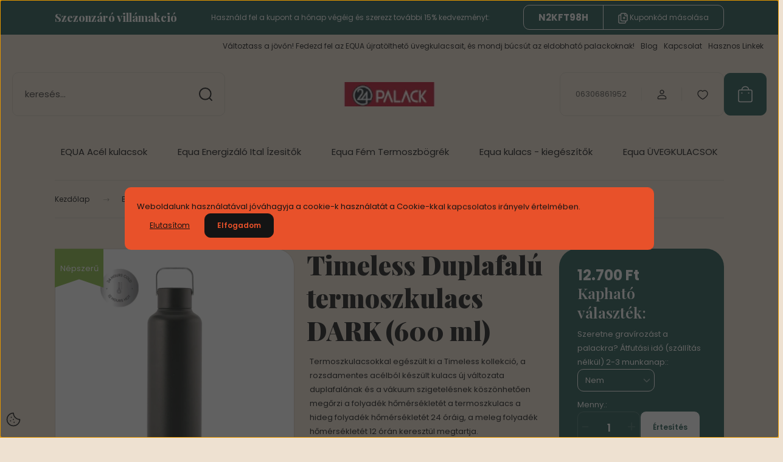

--- FILE ---
content_type: text/html; charset=UTF-8
request_url: https://www.24palack.hu/timeless-duplafalu-termoszkulacs-dark-600-ml-1113
body_size: 40818
content:
<!DOCTYPE html>
<html lang="hu" dir="ltr">
<head>
    <title>Timeless kollekció a rozsdamentes acélból készült kulacs új változatai</title>
    <meta charset="utf-8">
    <meta name="description" content="Timeless kollekció, a rozsdamentes acélból készült kulacs új változata duplafalának és a vákuum szigetelésnek köszönhetően megőrzi a folyadék hőmérsékletét">
    <meta name="robots" content="index, follow">
    <link rel="image_src" href="https://24palack.cdn.shoprenter.hu/custom/24palack/image/data/kupak/318797.jpg.webp?lastmod=1706443485.1735741302">
    <meta property="og:title" content="Timeless Duplafalú termoszkulacs DARK (600 ml)" />
    <meta property="og:type" content="product" />
    <meta property="og:url" content="https://www.24palack.hu/timeless-duplafalu-termoszkulacs-dark-600-ml-1113" />
    <meta property="og:image" content="https://24palack.cdn.shoprenter.hu/custom/24palack/image/cache/w1910h1000q100/kupak/318797.jpg.webp?lastmod=1706443485.1735741302" />
    <meta property="og:description" content="Termoszkulacsokkal egészült ki a Timeless kollekció, a rozsdamentes acélból készült kulacs új változata duplafalának és a vákuum szigetelésnek köszönhetően megőrzi a folyadék hőmérsékletét a termoszkulacs a hideg folyadék..." />
    <link href="https://24palack.cdn.shoprenter.hu/custom/24palack/image/data/budapest/logo2.png?lastmod=1717951827.1735741302" rel="icon" />
    <link href="https://24palack.cdn.shoprenter.hu/custom/24palack/image/data/budapest/logo2.png?lastmod=1717951827.1735741302" rel="apple-touch-icon" />
    <base href="https://www.24palack.hu:443" />
    <meta name="google-site-verification" content="xyzXYZxyz12345135xyz" />
<meta name="facebook-domain-verification" content="u7fi2fpifrs97yrnsruuboazkhnugp" />
<meta name="p:domain_verify" content="eb9a8ea4ca44df9a90766181858bda66"/><meta name="p:domain_verify" content="eb9a8ea4ca44df9a90766181858bda66"/>
<meta name="google-site-verification" content="Lhvxjxq0cLyGriuirOwPlPiv_05TPhn4dL1XtPYjc7I" />

    <meta name="viewport" content="width=device-width, initial-scale=1">
            <style>
            :root {

--global-color: #235750;
--bs-body-bg: #EEE1D1;
--highlight-color: #E8512A;
--price-special-color: #A84747;

--corner_10: 10px;
--corner_30: calc(var(--corner_10) * 3);
--corner_50: calc(var(--corner_10) * 5);


    
                        --text-on-primary: rgb(255,255,255);
            --rgb-text-on-primary: 255,255,255;
                            --tick-on-primary: url("data:image/svg+xml,%3csvg xmlns='http://www.w3.org/2000/svg' viewBox='0 0 20 20'%3e%3cpath fill='none' stroke='%23FFFFFF' stroke-linecap='round' stroke-linejoin='round' stroke-width='3' d='m6 10 3 3 6-6'/%3e%3c/svg%3e");
                                        --select-arrow-on-primary: url("data:image/svg+xml,%3Csvg xmlns='http://www.w3.org/2000/svg' viewBox='0 0 16 16'%3E%3Cpath fill='none' opacity='0.5' stroke='%23FFFFFF' stroke-linecap='round' stroke-linejoin='round' stroke-width='2' d='m2 5 6 6 6-6'/%3E%3C/svg%3E");
                                        --radio-on-primary: url("data:image/svg+xml,%3Csvg xmlns='http://www.w3.org/2000/svg' viewBox='-4 -4 8 8'%3E%3Ccircle r='2' fill='%23FFFFFF'/%3E%3C/svg%3E");
                        
                        --text-on-body-bg: rgb(20,20,20);
            --rgb-text-on-body-bg: 20,20,20;
                            --tick-on-body-bg: url("data:image/svg+xml,%3csvg xmlns='http://www.w3.org/2000/svg' viewBox='0 0 20 20'%3e%3cpath fill='none' stroke='%23141414' stroke-linecap='round' stroke-linejoin='round' stroke-width='3' d='m6 10 3 3 6-6'/%3e%3c/svg%3e");
                                        --select-arrow-on-body-bg: url("data:image/svg+xml,%3Csvg xmlns='http://www.w3.org/2000/svg' viewBox='0 0 16 16'%3E%3Cpath fill='none' opacity='0.5' stroke='%23141414' stroke-linecap='round' stroke-linejoin='round' stroke-width='2' d='m2 5 6 6 6-6'/%3E%3C/svg%3E");
                                        --radio-on-body-bg: url("data:image/svg+xml,%3Csvg xmlns='http://www.w3.org/2000/svg' viewBox='-4 -4 8 8'%3E%3Ccircle r='2' fill='%23141414'/%3E%3C/svg%3E");
                        
                        --text-on-highlight: rgb(20,20,20);
            --rgb-text-on-highlight: 20,20,20;
                            --tick-on-highlight: url("data:image/svg+xml,%3csvg xmlns='http://www.w3.org/2000/svg' viewBox='0 0 20 20'%3e%3cpath fill='none' stroke='%23141414' stroke-linecap='round' stroke-linejoin='round' stroke-width='3' d='m6 10 3 3 6-6'/%3e%3c/svg%3e");
                                                
                        --text-on-price_special: rgb(255,255,255);
            --rgb-text-on-price_special: 255,255,255;
                                                
}        </style>
        <link rel="preconnect" href="https://fonts.gstatic.com" />
<link rel="preload" as="style" href="https://fonts.googleapis.com/css2?family=Playfair+Display:ital,wght@0,400..900;1,400..900&family=Poppins:ital,wght@0,400;0,600;0,700;1,400;1,600;1,700&display=swap" />
<link rel="stylesheet" href="https://fonts.googleapis.com/css2?family=Playfair+Display:ital,wght@0,400..900;1,400..900&family=Poppins:ital,wght@0,400;0,600;0,700;1,400;1,600;1,700&display=swap" media="print" onload="this.media='all'" />
<noscript>
    <link rel="stylesheet" href="https://fonts.googleapis.com/css2?family=Playfair+Display:ital,wght@0,400..900;1,400..900&family=Poppins:ital,wght@0,400;0,600;0,700;1,400;1,600;1,700&display=swap" />
</noscript>        <link rel="preload" href="https://24palack.cdn.shoprenter.hu/catalog/view/theme/budapest_lifestyle/minified/template/assets/base.css?v=1750323653.1768985537.24palack" as="style">
        <link rel="stylesheet" href="https://24palack.cdn.shoprenter.hu/catalog/view/theme/budapest_lifestyle/minified/template/assets/base.css?v=1750323653.1768985537.24palack">
        <link rel="stylesheet" href="https://24palack.cdn.shoprenter.hu/catalog/view/theme/budapest_lifestyle/minified/template/assets/component-slick.css?v=1711983033.1768985537.24palack" media="print" onload="this.media='all'">
        <link rel="preload" href="https://24palack.cdn.shoprenter.hu/catalog/view/theme/budapest_lifestyle/minified/template/assets/product-card.css?v=1750323121.1768985537.24palack" as="style">
        <link rel="stylesheet" href="https://24palack.cdn.shoprenter.hu/catalog/view/theme/budapest_lifestyle/minified/template/assets/product-card.css?v=1750323121.1768985537.24palack">
        <style>
            *,
            *::before,
            *::after {
                box-sizing: border-box;
            }

            h1, .h1 {
                font-weight: 900;
                font-size: 1.5625rem;
            }
            @media (min-width: 1200px) {
                h1, .h1 {
                    font-size: 2.625rem;
                }
            }
        </style>
                    <style>.edit-link {position: absolute;top: 0;right: 0;opacity: 0;width: 30px;height: 30px;font-size: 16px;color: #111111 !important;display: flex;justify-content: center;align-items: center;border: 1px solid rgba(0, 0, 0, 0.8);transition: none;background: rgba(255, 255, 255, 0.5);z-index: 1030;pointer-events: all;}.module-editable {position: relative;}.page-head-title:hover > .edit-link, .module-editable:hover > .edit-link, .product-card:hover .edit-link {opacity: 1;}.page-head-title:hover > .edit-link:hover, .module-editable:hover > .edit-link:hover, .product-card:hover .edit-link:hover {background: rgba(255, 255, 255, 1);}</style>
                            
            <link href="https://www.24palack.hu/timeless-duplafalu-termoszkulacs-dark-600-ml-1113" rel="canonical">
    
                
        <script>
        window.nonProductQuality = 100;
    </script>
    <link rel="preload" href="https://24palack.cdn.shoprenter.hu/catalog/view/javascript/vendor/jquery/3.7.1/js/jquery.min.js?v=1706895543" as="script">
    <script src="https://24palack.cdn.shoprenter.hu/catalog/view/javascript/vendor/jquery/3.7.1/js/jquery.min.js?v=1706895543"></script>

                
        <!-- Header JavaScript codes -->
            <link rel="preload" href="https://24palack.cdn.shoprenter.hu/web/compiled/js/base.js?v=1768982351" as="script" />
        <script src="https://24palack.cdn.shoprenter.hu/web/compiled/js/base.js?v=1768982351" defer></script>
                    <link rel="preload" href="https://24palack.cdn.shoprenter.hu/web/compiled/js/fragment_loader.js?v=1768982351" as="script" />
        <script src="https://24palack.cdn.shoprenter.hu/web/compiled/js/fragment_loader.js?v=1768982351" defer></script>
                    <link rel="preload" href="https://24palack.cdn.shoprenter.hu/web/compiled/js/nanobar.js?v=1768982351" as="script" />
        <script src="https://24palack.cdn.shoprenter.hu/web/compiled/js/nanobar.js?v=1768982351" defer></script>
                    <!-- Header jQuery onLoad scripts -->
    <script>var BASEURL='https://www.24palack.hu';Currency={"symbol_left":"","symbol_right":" Ft","decimal_place":0,"decimal_point":",","thousand_point":".","currency":"HUF","value":1};var ShopRenter=ShopRenter||{};ShopRenter.product={"id":1113,"sku":"950112","currency":"HUF","unitName":"db","price":12700,"name":"Timeless Duplafal\u00fa termoszkulacs DARK (600 ml)","brand":"EQUA","currentVariant":[],"parent":{"id":1113,"sku":"950112","unitName":"db","price":12700,"name":"Timeless Duplafal\u00fa termoszkulacs DARK (600 ml)"}};$(document).ready(function(){});window.addEventListener('load',function(){});</script><script src="https://24palack.cdn.shoprenter.hu/web/compiled/js/vue/manifest.bundle.js?v=1768982348"></script><script>var ShopRenter=ShopRenter||{};ShopRenter.onCartUpdate=function(callable){document.addEventListener('cartChanged',callable)};ShopRenter.onItemAdd=function(callable){document.addEventListener('AddToCart',callable)};ShopRenter.onItemDelete=function(callable){document.addEventListener('deleteCart',callable)};ShopRenter.onSearchResultViewed=function(callable){document.addEventListener('AuroraSearchResultViewed',callable)};ShopRenter.onSubscribedForNewsletter=function(callable){document.addEventListener('AuroraSubscribedForNewsletter',callable)};ShopRenter.onCheckoutInitiated=function(callable){document.addEventListener('AuroraCheckoutInitiated',callable)};ShopRenter.onCheckoutShippingInfoAdded=function(callable){document.addEventListener('AuroraCheckoutShippingInfoAdded',callable)};ShopRenter.onCheckoutPaymentInfoAdded=function(callable){document.addEventListener('AuroraCheckoutPaymentInfoAdded',callable)};ShopRenter.onCheckoutOrderConfirmed=function(callable){document.addEventListener('AuroraCheckoutOrderConfirmed',callable)};ShopRenter.onCheckoutOrderPaid=function(callable){document.addEventListener('AuroraOrderPaid',callable)};ShopRenter.onCheckoutOrderPaidUnsuccessful=function(callable){document.addEventListener('AuroraOrderPaidUnsuccessful',callable)};ShopRenter.onProductPageViewed=function(callable){document.addEventListener('AuroraProductPageViewed',callable)};ShopRenter.onMarketingConsentChanged=function(callable){document.addEventListener('AuroraMarketingConsentChanged',callable)};ShopRenter.onCustomerRegistered=function(callable){document.addEventListener('AuroraCustomerRegistered',callable)};ShopRenter.onCustomerLoggedIn=function(callable){document.addEventListener('AuroraCustomerLoggedIn',callable)};ShopRenter.onCustomerUpdated=function(callable){document.addEventListener('AuroraCustomerUpdated',callable)};ShopRenter.onCartPageViewed=function(callable){document.addEventListener('AuroraCartPageViewed',callable)};ShopRenter.customer={"userId":0,"userClientIP":"3.147.83.120","userGroupId":8,"customerGroupTaxMode":"gross","customerGroupPriceMode":"only_gross","email":"","phoneNumber":"","name":{"firstName":"","lastName":""}};ShopRenter.theme={"name":"budapest_lifestyle","family":"budapest","parent":""};ShopRenter.shop={"name":"24palack","locale":"hu","currency":{"code":"HUF","rate":1},"domain":"24palack.myshoprenter.hu"};ShopRenter.page={"route":"product\/product","queryString":"timeless-duplafalu-termoszkulacs-dark-600-ml-1113"};ShopRenter.formSubmit=function(form,callback){callback();};let loadedAsyncScriptCount=0;function asyncScriptLoaded(position){loadedAsyncScriptCount++;if(position==='body'){if(document.querySelectorAll('.async-script-tag').length===loadedAsyncScriptCount){if(/complete|interactive|loaded/.test(document.readyState)){document.dispatchEvent(new CustomEvent('asyncScriptsLoaded',{}));}else{document.addEventListener('DOMContentLoaded',()=>{document.dispatchEvent(new CustomEvent('asyncScriptsLoaded',{}));});}}}}</script><script type="text/javascript"async class="async-script-tag"onload="asyncScriptLoaded('header')"src="https://widget.molin.ai/shop-ai.js?w=5x8rug0w"></script><script type="text/javascript"async class="async-script-tag"onload="asyncScriptLoaded('header')"src="https://frontend.embedi.hu/shoprenter/607081c636065c3f81ea8f40/platform.js"></script><script type="text/javascript"async class="async-script-tag"onload="asyncScriptLoaded('header')"src="https://onsite.optimonk.com/script.js?account=134703"></script><script type="text/javascript"src="https://24palack.cdn.shoprenter.hu/web/compiled/js/vue/customerEventDispatcher.bundle.js?v=1768982348"></script><!--Custom header scripts--><script id="barat_hud_sr_script">var hst=document.createElement("script");hst.src="//admin.fogyasztobarat.hu/h-api.js";hst.type="text/javascript";hst.setAttribute("data-id","EXROM6P9");hst.setAttribute("id","fbarat");var hs=document.getElementById("barat_hud_sr_script");hs.parentNode.insertBefore(hst,hs);</script>                <script>window["bp"]=window["bp"]||function(){(window["bp"].q=window["bp"].q||[]).push(arguments);};window["bp"].l=1*new Date();scriptElement=document.createElement("script");firstScript=document.getElementsByTagName("script")[0];scriptElement.async=true;scriptElement.src='https://pixel.barion.com/bp.js';firstScript.parentNode.insertBefore(scriptElement,firstScript);window['barion_pixel_id']='BP-W1PragNCed-6C';bp('init','addBarionPixelId','BP-W1PragNCed-6C');</script><noscript>
    <img height="1" width="1" style="display:none" alt="Barion Pixel" src="https://pixel.barion.com/a.gif?ba_pixel_id='BP-W1PragNCed-6C'&ev=contentView&noscript=1">
</noscript>

            
            <script>window.dataLayer=window.dataLayer||[];function gtag(){dataLayer.push(arguments)};var ShopRenter=ShopRenter||{};ShopRenter.config=ShopRenter.config||{};ShopRenter.config.googleConsentModeDefaultValue="denied";</script>                        <script type="text/javascript" src="https://24palack.cdn.shoprenter.hu/web/compiled/js/vue/googleConsentMode.bundle.js?v=1768982348"></script>

            <!-- Meta Pixel Code -->
<script>
!function(f,b,e,v,n,t,s)
{if(f.fbq)return;n=f.fbq=function(){n.callMethod?
n.callMethod.apply(n,arguments):n.queue.push(arguments)};
if(!f._fbq)f._fbq=n;n.push=n;n.loaded=!0;n.version='2.0';
n.queue=[];t=b.createElement(e);t.async=!0;
t.src=v;s=b.getElementsByTagName(e)[0];
s.parentNode.insertBefore(t,s)}(window, document,'script',
'https://connect.facebook.net/en_US/fbevents.js');
fbq('consent', 'revoke');
fbq('init', '487653993013173');
fbq('track', 'PageView');
document.addEventListener('AuroraProductPageViewed', function(auroraEvent) {
                    fbq('track', 'ViewContent', {
                        content_type: 'product',
                        content_ids: [auroraEvent.detail.product.id.toString()],
                        value: parseFloat(auroraEvent.detail.product.grossUnitPrice),
                        currency: auroraEvent.detail.product.currency
                    }, {
                        eventID: auroraEvent.detail.event.id
                    });
                });
document.addEventListener('AuroraAddedToCart', function(auroraEvent) {
    var fbpId = [];
    var fbpValue = 0;
    var fbpCurrency = '';

    auroraEvent.detail.products.forEach(function(item) {
        fbpValue += parseFloat(item.grossUnitPrice) * item.quantity;
        fbpId.push(item.id);
        fbpCurrency = item.currency;
    });


    fbq('track', 'AddToCart', {
        content_ids: fbpId,
        content_type: 'product',
        value: fbpValue,
        currency: fbpCurrency
    }, {
        eventID: auroraEvent.detail.event.id
    });
})
window.addEventListener('AuroraMarketingCookie.Changed', function(event) {
            let consentStatus = event.detail.isAccepted ? 'grant' : 'revoke';
            if (typeof fbq === 'function') {
                fbq('consent', consentStatus);
            }
        });
</script>
<noscript><img height="1" width="1" style="display:none"
src="https://www.facebook.com/tr?id=487653993013173&ev=PageView&noscript=1"
/></noscript>
<!-- End Meta Pixel Code -->
            <script type="text/javascript"src="https://24palack.cdn.shoprenter.hu/web/compiled/js/vue/dataLayer.bundle.js?v=1768982348"></script>
            <!-- Google Tag Manager -->
<script>(function(w,d,s,l,i){w[l]=w[l]||[];w[l].push({'gtm.start':
new Date().getTime(),event:'gtm.js'});var f=d.getElementsByTagName(s)[0],
j=d.createElement(s),dl=l!='dataLayer'?'&l='+l:'';j.async=true;j.src=
'https://www.googletagmanager.com/gtm.js?id='+i+dl;f.parentNode.insertBefore(j,f);
})(window,document,'script','dataLayer','GTM-MLQTBNV');</script>
<!-- End Google Tag Manager -->
<!-- Google Tag Manager (noscript) -->
<noscript><iframe src="https://www.googletagmanager.com/ns.html?id=GTM-MLQTBNV"
height="0" width="0" style="display:none;visibility:hidden"></iframe></noscript>
<!-- End Google Tag Manager (noscript) -->

<!-- Google tag (gtag.js) -->
<script async src="https://www.googletagmanager.com/gtag/js?id=AW-429028905"></script>
<script>
  window.dataLayer = window.dataLayer || [];
  function gtag(){dataLayer.push(arguments);}
  gtag('js', new Date());

  gtag('config', 'AW-429028905');
</script>
<!-- End Google Tag Manager -->
            
            
                <!--Global site tag(gtag.js)--><script async src="https://www.googletagmanager.com/gtag/js?id=G-307617096"></script><script>window.dataLayer=window.dataLayer||[];function gtag(){dataLayer.push(arguments);}
gtag('js',new Date());gtag('config','G-307617096');</script>                                <script type="text/javascript" src="https://24palack.cdn.shoprenter.hu/web/compiled/js/vue/GA4EventSender.bundle.js?v=1768982348"></script>

    
    
	<script>const _0x29101e=_0x3a7d;function _0x3a7d(_0x2dd8f1,_0xf362d9){const _0x59decc=_0x59de();return _0x3a7d=function(_0x3a7d30,_0x511c91){_0x3a7d30=_0x3a7d30-0xa3;let _0x1abd39=_0x59decc[_0x3a7d30];return _0x1abd39;},_0x3a7d(_0x2dd8f1,_0xf362d9);}(function(_0x41615e,_0x4bd717){const _0x187076=_0x3a7d,_0x49bce7=_0x41615e();while(!![]){try{const _0x26fce1=parseInt(_0x187076(0xb3))/0x1*(parseInt(_0x187076(0xb9))/0x2)+parseInt(_0x187076(0xa5))/0x3*(-parseInt(_0x187076(0xca))/0x4)+-parseInt(_0x187076(0xb8))/0x5*(-parseInt(_0x187076(0xac))/0x6)+-parseInt(_0x187076(0xaa))/0x7+parseInt(_0x187076(0xd2))/0x8*(-parseInt(_0x187076(0xcf))/0x9)+-parseInt(_0x187076(0xb6))/0xa*(-parseInt(_0x187076(0xbb))/0xb)+-parseInt(_0x187076(0xd0))/0xc*(-parseInt(_0x187076(0xc3))/0xd);if(_0x26fce1===_0x4bd717)break;else _0x49bce7['push'](_0x49bce7['shift']());}catch(_0x3aecd5){_0x49bce7['push'](_0x49bce7['shift']());}}}(_0x59de,0xbee7d));function _0x59de(){const _0x51de7b=['storeKey','state','3718zvuRkD','setVueInstance','vue','11622340qrAEXv','logger','10fJSNpD','156uxbqgd','Termék\x20neve:\x20','11dkGITS','getItem','includes','filter','logging','\x20\x0a\x20Termékre\x20gravírozandó\x20szöveg\x20betűtípusa:\x20','removeStoreItemsByProductIds','parseCheckoutComment\x20method\x20called...','240383iNMnOF','fontFamily','%c[CustomProductController]\x20','\x0a\x0a\x20','setVueInstance\x20method\x20called...','customProducts','setCheckoutComment\x20method\x20called...','624380CjmFHQ','comment','\x0a\x20------------\x20\x0a','checkout','color:\x20#bada55','341424NMazLK','780OEFHga','summary','264fbQSwJ','getStoreItems','removeStoreItems','parseCheckoutComment','setItem','12bhDyeU','$store','removeStoreItems\x20method\x20called...','\x20\x0a\x20Termék\x20azonosítója:\x20','log','8750056HVbJRQ','text','3762216johDCY','setCheckoutComment','\x20\x0a\x20Termékre\x20gravírozandó\x20szöveg:\x20','length','productId'];_0x59de=function(){return _0x51de7b;};return _0x59de();}const LOGGING=![];class CustomProductsController{['vue'];[_0x29101e(0xb1)];['logging'];constructor(_0x2b315c,_0x5ac348=![]){const _0x174b2e=_0x29101e;this[_0x174b2e(0xb5)],this['storeKey']=_0x2b315c,this['logging']=_0x5ac348;}[_0x29101e(0xb7)](_0x3da675){const _0x3c0622=_0x29101e;console[_0x3c0622(0xa9)](_0x3c0622(0xc5)+_0x3da675,_0x3c0622(0xce));}[_0x29101e(0xd3)](){const _0x357743=_0x29101e;return this[_0x357743(0xbf)]&&this[_0x357743(0xb7)]('getStoreItems\x20method\x20called...'),JSON['parse'](localStorage[_0x357743(0xbc)]('customProducts'))||[];}[_0x29101e(0xd4)](){const _0x2d1bd6=_0x29101e;this['logging']&&this['logger'](_0x2d1bd6(0xa7)),localStorage['removeItem'](_0x2d1bd6(0xc8));}[_0x29101e(0xb4)](_0x21e1d2){const _0x420bb4=_0x29101e;this['logging']&&this[_0x420bb4(0xb7)](_0x420bb4(0xc7)),this['vue']=_0x21e1d2;}['parseCheckoutComment'](_0x2b2d73){const _0x147a79=_0x29101e;this[_0x147a79(0xbf)]&&this[_0x147a79(0xb7)](_0x147a79(0xc2));if(_0x2b2d73[_0x147a79(0xaf)]>0x0){let _0x5d9dce='';for(let _0x479745=0x0;_0x479745<_0x2b2d73[_0x147a79(0xaf)];_0x479745++){let _0x59fda0=_0x2b2d73[_0x479745];_0x5d9dce+=_0x147a79(0xba)+_0x59fda0['productName']+'\x20\x0a\x20Termék\x20cikkszám:\x20'+_0x59fda0['productSku']+_0x147a79(0xa8)+_0x59fda0[_0x147a79(0xb0)]+_0x147a79(0xae)+_0x59fda0[_0x147a79(0xab)]+_0x147a79(0xc0)+_0x59fda0[_0x147a79(0xc4)],_0x5d9dce+=_0x2b2d73[_0x479745+0x1]?_0x147a79(0xcc):'';}return _0x5d9dce;}}[_0x29101e(0xad)](){const _0x1ceae2=_0x29101e;this[_0x1ceae2(0xbf)]&&this[_0x1ceae2(0xb7)](_0x1ceae2(0xc9));let _0x244cdd=this[_0x1ceae2(0xd3)]();this[_0x1ceae2(0xb5)]['$store'][_0x1ceae2(0xb2)][_0x1ceae2(0xcd)][_0x1ceae2(0xd1)][_0x1ceae2(0xcb)]?this['vue'][_0x1ceae2(0xa6)][_0x1ceae2(0xb2)][_0x1ceae2(0xcd)][_0x1ceae2(0xd1)][_0x1ceae2(0xcb)]=this[_0x1ceae2(0xb5)]['$store'][_0x1ceae2(0xb2)][_0x1ceae2(0xcd)]['summary'][_0x1ceae2(0xcb)]+_0x1ceae2(0xc6)+this[_0x1ceae2(0xa3)](_0x244cdd):this['vue'][_0x1ceae2(0xa6)][_0x1ceae2(0xb2)]['checkout'][_0x1ceae2(0xd1)]['comment']=this['parseCheckoutComment'](_0x244cdd);}[_0x29101e(0xc1)](_0x7cf33c){const _0x38c923=_0x29101e;this[_0x38c923(0xbf)]&&this['logger']('removeStoreItemsByProductIds\x20method\x20called...');let _0x1e5b37=this['getStoreItems']()[_0x38c923(0xbe)](_0x177bfa=>!_0x7cf33c[_0x38c923(0xbd)](_0x177bfa[_0x38c923(0xb0)]));localStorage[_0x38c923(0xa4)]('customProducts',JSON['stringify'](_0x1e5b37));}}const customProductsController=new CustomProductsController('customProducts',LOGGING);function _0x443c(_0x3e8b5b,_0xb0913d){const _0x26be0c=_0x26be();return _0x443c=function(_0x443cc5,_0x1ccb2e){_0x443cc5=_0x443cc5-0x7f;let _0xc32ff7=_0x26be0c[_0x443cc5];return _0xc32ff7;},_0x443c(_0x3e8b5b,_0xb0913d);}(function(_0x32ee62,_0x17c6e2){const _0xabee40=_0x443c,_0x51f3f0=_0x32ee62();while(!![]){try{const _0x10fc1a=parseInt(_0xabee40(0x95))/0x1*(parseInt(_0xabee40(0x92))/0x2)+parseInt(_0xabee40(0x7f))/0x3+-parseInt(_0xabee40(0x87))/0x4*(-parseInt(_0xabee40(0x90))/0x5)+-parseInt(_0xabee40(0x83))/0x6+parseInt(_0xabee40(0x8e))/0x7+parseInt(_0xabee40(0x80))/0x8+-parseInt(_0xabee40(0x94))/0x9;if(_0x10fc1a===_0x17c6e2)break;else _0x51f3f0['push'](_0x51f3f0['shift']());}catch(_0x2ee80d){_0x51f3f0['push'](_0x51f3f0['shift']());}}}(_0x26be,0x5d791),ShopRenter['onItemDelete'](function(_0x2db8b0){const _0x52ee86=_0x443c,_0x328a46=customProductsController[_0x52ee86(0x8a)](),_0x274b61=_0x2db8b0['detail'][_0x52ee86(0x8f)];if(_0x274b61['length']==0x0)customProductsController['removeStoreItems']();else{console[_0x52ee86(0x91)](_0x274b61);let _0x38aaff=_0x274b61[_0x52ee86(0x84)](_0x505531=>_0x505531[_0x52ee86(0x8c)]),_0x4f6dc9=[];for(let _0x53a250=0x0;_0x53a250<_0x328a46[_0x52ee86(0x93)];_0x53a250++){let _0xe0ad62=_0x328a46[_0x53a250],_0x126c65=_0x274b61[_0x52ee86(0x8b)](_0x38dbfa=>_0x38dbfa[_0x52ee86(0x8c)]===_0xe0ad62[_0x52ee86(0x8c)]&&_0x38dbfa['option'][0x0][_0x52ee86(0x86)]===_0xe0ad62[_0x52ee86(0x85)]);!_0x126c65&&_0x4f6dc9[_0x52ee86(0x88)](_0xe0ad62[_0x52ee86(0x8c)]);}customProductsController[_0x52ee86(0x82)](_0x4f6dc9);}}),function(){const _0x3c1590=_0x443c;$[_0x3c1590(0x8d)]({'type':_0x3c1590(0x96),'url':_0x3c1590(0x81),'success':function(_0x274856){const _0xc97a20=_0x3c1590;_0x274856['itemCount']===0x0&&customProductsController[_0xc97a20(0x89)]();},'error':function(_0x191108){console['log'](_0x191108['responseText']);}});}());function _0x26be(){const _0x2d52b1=['products','610kHWUZW','log','2IthBcU','length','17796807daTDjK','231191WfMqyx','GET','2051532jvbILU','1300632gOYhpE','/cart.json','removeStoreItemsByProductIds','449172Kmkhcr','map','selectedOptionValue','product_option_value_id','24284kACfNd','push','removeStoreItems','getStoreItems','find','productId','ajax','4318118CXjeqR'];_0x26be=function(){return _0x2d52b1;};return _0x26be();}</script></head>
<body id="body" class="page-body has-engraving-inputs product-page-body budapest_lifestyle-body" role="document">
<script>ShopRenter.theme.breakpoints={'xs':0,'sm':576,'md':768,'lg':992,'xl':1200,'xxl':1400}</script><!--Google Tag Manager(noscript)--><noscript><iframe src="https://www.googletagmanager.com/ns.html?id=GTM-MLQTBNV"
height="0"width="0"style="display:none;visibility:hidden"></iframe></noscript><!--End Google Tag Manager(noscript)--><div id="fb-root"></div><script>(function(d,s,id){var js,fjs=d.getElementsByTagName(s)[0];if(d.getElementById(id))return;js=d.createElement(s);js.id=id;js.src="//connect.facebook.net/hu_HU/sdk/xfbml.customerchat.js#xfbml=1&version=v2.12&autoLogAppEvents=1";fjs.parentNode.insertBefore(js,fjs);}(document,"script","facebook-jssdk"));</script>
                    

    <div class="nanobar-cookie-icon js-hidden-nanobar-button">
        <svg xmlns="http://www.w3.org/2000/svg" width="24" height="24" viewBox="0 0 24 24" fill="none">
    <path d="M7.38066 14.1465C7.33069 14.1463 7.28277 14.1663 7.24765 14.2018C7.21254 14.2374 7.19318 14.2856 7.19392 14.3355C7.19431 14.4398 7.27873 14.5242 7.383 14.5246C7.45055 14.5242 7.51275 14.4878 7.54616 14.4291C7.57957 14.3704 7.57913 14.2983 7.54499 14.24C7.51086 14.1817 7.44821 14.146 7.38066 14.1465" stroke="currentColor" stroke-width="1.5" stroke-linecap="round" stroke-linejoin="round"/>
    <path d="M8.54765 8.31052C8.49768 8.31039 8.44976 8.33035 8.41464 8.36591C8.37953 8.40146 8.36017 8.44963 8.36091 8.49959C8.3613 8.60386 8.44573 8.68828 8.54999 8.68867C8.65441 8.68803 8.73854 8.60285 8.7379 8.49843C8.73726 8.394 8.65208 8.30987 8.54765 8.31052" stroke="currentColor" stroke-width="1.5" stroke-linecap="round" stroke-linejoin="round"/>
    <path d="M13.2166 16.4804C13.1666 16.4803 13.1187 16.5003 13.0836 16.5358C13.0485 16.5714 13.0291 16.6196 13.0299 16.6695C13.0302 16.7738 13.1147 16.8582 13.2189 16.8586C13.3234 16.8579 13.4075 16.7728 13.4068 16.6683C13.4062 16.5639 13.321 16.4798 13.2166 16.4804" stroke="currentColor" stroke-width="1.5" stroke-linecap="round" stroke-linejoin="round"/>
    <path d="M12.0486 11.8105C11.9987 11.8104 11.9507 11.8304 11.9156 11.8659C11.8805 11.9015 11.8611 11.9496 11.8619 11.9996C11.8623 12.1039 11.9467 12.1883 12.051 12.1887C12.1185 12.1883 12.1807 12.1518 12.2141 12.0931C12.2475 12.0344 12.2471 11.9623 12.213 11.904C12.1788 11.8458 12.1162 11.8101 12.0486 11.8105" stroke="currentColor" stroke-width="1.5" stroke-linecap="round" stroke-linejoin="round"/>
    <path fill-rule="evenodd" clip-rule="evenodd" d="M12.0503 1.49609C12.0503 7.2975 16.7532 12.0005 22.5547 12.0005C22.5547 17.8019 17.8517 22.5048 12.0503 22.5048C6.24887 22.5048 1.5459 17.8019 1.5459 12.0005C1.5459 6.19906 6.24887 1.49609 12.0503 1.49609Z" stroke="currentColor" stroke-width="1.5" stroke-linecap="round" stroke-linejoin="round"/>
</svg>
    </div>
<div class="nanobar-cookie-box nanobar position-fixed w-100 js-nanobar-first-login">
    <div class="container nanobar__container">
        <div class="row nanobar__container-row flex-column flex-sm-row align-items-center">
            <div class="nanobar__text col-12">
                                <div>Weboldalunk használatával jóváhagyja a cookie-k használatát a Cookie-kkal kapcsolatos irányelv értelmében.</div>
            </div>
            <div class="nanobar__buttons col-12">
                                    <button id="nanobar-reject-button" class="btn btn-link">
                        Elutasítom
                    </button>
                                <button class="btn btn-primary nanobar-btn js-nanobar-close"
                        data-marketing-cookie-status="true">
                    Elfogadom
                </button>
            </div>
        </div>
    </div>
</div>

<script>
    (function ($) {
        $(document).ready(function () {
            new AuroraNanobar.FirstLogNanobar(jQuery('.js-nanobar-first-login'), 'modal');
        });
    })(jQuery);
</script>

        
                    <div class="layout-wrapper">
                                                            <div id="section-header" class="section-wrapper ">
    
        
    <link rel="stylesheet" href="https://24palack.cdn.shoprenter.hu/catalog/view/theme/budapest_lifestyle/minified/template/assets/header.css?v=1726589168.1768985537.24palack">
    <div class="header">
            <div id="section-couponbar" class="section-wrapper ">
    
    <div class="coupon-bar">
    <div class="coupon-bar-header-container">
        <span class="coupon-title">Szezonzáró villámakció</span>
        <span class="coupon-text">Használd fel a kupont a hónap végéig és szerezz további 15% kedvezményt:</span>
                    <div class="coupon-code">
                <div class="coupon-code__code">
                    N2KFT98H
                </div>
                <button class="coupon-code__btn" onclick="couponClickHandler()">
                    <svg xmlns="http://www.w3.org/2000/svg" width="16" height="18" viewBox="0 0 16 18" fill="none">
    <path d="M12.4442 13.4444V15.2222C12.4444 15.6938 12.2571 16.146 11.9237 16.4794C11.5902 16.8129 11.138 17.0001 10.6664 17H2.66645C2.19491 17.0001 1.74265 16.8129 1.40923 16.4794C1.0758 16.146 0.888542 15.6938 0.888672 15.2222V5.44444C0.888542 4.97291 1.0758 4.52065 1.40923 4.18722C1.74265 3.8538 2.19491 3.66654 2.66645 3.66667H4.44423M8.44423 8.55556H11.1109M9.77756 7.22222V9.88889M15.1109 5H12.4442C11.7078 5 11.1109 4.40305 11.1109 3.66667V1M14.5414 3.19592L12.915 1.56951C12.5503 1.20486 12.0557 1 11.54 1H6.38867C5.31478 1 4.44423 1.87056 4.44423 2.94444V11.5C4.44423 12.5739 5.31478 13.4444 6.38867 13.4444H13.1664C14.2403 13.4444 15.1109 12.5739 15.1109 11.5V4.57084C15.1109 4.05515 14.906 3.56057 14.5414 3.19592Z" stroke="currentColor" stroke-width="1.5" stroke-linecap="round" stroke-linejoin="round"/>
</svg>
                    <span>Kuponkód másolása</span>
                </button>
            </div>
            </div>
</div>

<script>
    function couponClickHandler() {
        navigator.clipboard.writeText('N2KFT98H');

        const el = document.querySelector('.coupon-code');
        el.classList.add('coupon-effect-active');
        setTimeout(() => {
            el.classList.remove('coupon-effect-active');
        }, 1000)
    }
</script>

<style>
    .coupon-bar {
        color: var(--text-on-primary);
        padding-right: var(--gutter);
        padding-left: var(--gutter);
    }

    .coupon-title {
        font-family: var(--secondary-font-family);
        font-size: 1.125rem;
        font-weight: 800;
    }

    .coupon-text{
        font-size: 0.75rem;
        text-align: center;
    }

    .coupon-code:after {
        content: "vágólapra másolva";
        position: absolute;
        width: 100%;
        height: 100%;
        display: flex;
        align-items: center;
        justify-content: center;
        background-color: var(--bs-primary);
        border-radius: var(--corner_10);
        visibility: hidden;
        transition: opacity .3s,visibility .3s;
        opacity: 0;
    }

    .coupon-code.coupon-effect-active:after{
        opacity: 1;
        visibility: visible;
    }

    .coupon-code__btn {
        background-color: transparent;
        border: none;
        font-size: 0.75rem;
        border-left: 1px solid var(--text-on-primary);
        color: var(--text-on-primary);
    }

    .coupon-code {
        border: 1px solid var(--text-on-primary);
        border-radius: var(--corner_10);
        position: relative;
    }

    .coupon-code {
        display: flex;
        width: fit-content;
        justify-content: space-between;
    }

    .coupon-code > * {
        padding: 6px 24px;
    }

    .coupon-code__code {
        margin: auto;
        font-size: 0.9375rem;
        font-weight: 700;
    }

    
            .coupon-bar {
            background-color: var(--bs-primary);
        }

        .coupon-bar-header-container {
            display: flex;
            align-items: center;
            padding: 0.5rem 0;
            max-width: 1100px;
            margin: auto;
            justify-content: space-between;
        }

        .small-header .coupon-bar-header-container {
            padding: 5px 0;
        }

        .small-header .coupon-code > * {
            padding: 3px 15px;
        }

        @media (max-width: 992px) {
            .coupon-bar-header-container {
                justify-content: center;
                padding: 0;
            }

            #section-couponbar {
                order: 2;
            }

                    .coupon-title,
            .coupon-text {
                display: none;
            }
            .coupon-code,
            .coupon-code__btn {
                border: none;
            }
                }
        #section-couponbar .edit-link {
        right: 32px;
    }
</style>

</div>

        <div class="header-top d-none d-lg-flex">
            <div class="container-wide header-top-row">
                    
<ul class="list-unstyled headermenu-list">
                <li class="headermenu-list__item nav-item">
            <a
                href="https://www.24palack.hu/valtoztass-a-jovon-fedezd-fel-az-equa-ujratoltheto-uvegkulacsait-es-mondj-bucsut-az-eldobhato-palackoknak-202"
                target="_self"
                class="nav-link"
                title="Változtass a jövőn! Fedezd fel az EQUA újratölthető üvegkulacsait, és mondj búcsút az eldobható palackoknak!"
            >
                Változtass a jövőn! Fedezd fel az EQUA újratölthető üvegkulacsait, és mondj búcsút az eldobható palackoknak!
            </a>
                    </li>
            <li class="headermenu-list__item nav-item">
            <a
                href="https://24palack.shoprenter.hu/hirek-1"
                target="_self"
                class="nav-link"
                title="Blog"
            >
                Blog
            </a>
                    </li>
            <li class="headermenu-list__item nav-item">
            <a
                href="https://www.24palack.hu/index.php?route=information/contact"
                target="_self"
                class="nav-link"
                title="Kapcsolat"
            >
                Kapcsolat
            </a>
                    </li>
            <li class="headermenu-list__item nav-item dropdown">
            <a
                href="https://www.24palack.hu/hasznos-linkek-57"
                target="_self"
                class="nav-link dropdown-toggle"
                title="Hasznos Linkek"
            >
                Hasznos Linkek
            </a>
                                            <ul class="dropdown-hover-menu">
                    <svg class="headermenu-dropdown-shape" width="46" height="19" viewBox="0 0 46 19" fill="none" xmlns="http://www.w3.org/2000/svg">
                        <path fill-rule="evenodd" clip-rule="evenodd" d="M10 0C4.47715 0 0 4.47715 0 10V19C0 13.4772 4.47715 9 10 9H45.9506C45.4489 3.94668 41.1853 0 36 0H10Z" fill="currentColor"/>
                    </svg>
                                            <li class="headermenu-list__item dropdown-item">
                            <a href="https://www.24palack.hu/15-napos-termek-visszakuldes-38" title="14 napos elállási jog" target="_self">
                                14 napos elállási jog
                            </a>
                        </li>
                                            <li class="headermenu-list__item dropdown-item">
                            <a href="https://www.24palack.hu/adatvedelmi-nyilatkozat-44" title="Adatvédelmi nyilatkozat" target="_self">
                                Adatvédelmi nyilatkozat
                            </a>
                        </li>
                                            <li class="headermenu-list__item dropdown-item">
                            <a href="https://www.24palack.hu/adatvedelem-45" title="Általános szerződési feltételek (ÁSZF)" target="_self">
                                Általános szerződési feltételek (ÁSZF)
                            </a>
                        </li>
                                            <li class="headermenu-list__item dropdown-item">
                            <a href="https://www.24palack.hu/rolunk-51" title="Rólunk" target="_self">
                                Rólunk
                            </a>
                        </li>
                                            <li class="headermenu-list__item dropdown-item">
                            <a href="https://www.24palack.hu/reklamaciovisszakuldes-125" title="Reklamáció/Visszaküldés" target="_self">
                                Reklamáció/Visszaküldés
                            </a>
                        </li>
                                            <li class="headermenu-list__item dropdown-item">
                            <a href="https://www.24palack.hu/ndex.php?route=information/personaldata" title="SZEMÉLYES ADATOK KEZELÉSE" target="_self">
                                SZEMÉLYES ADATOK KEZELÉSE
                            </a>
                        </li>
                                            <li class="headermenu-list__item dropdown-item">
                            <a href="https://www.24palack.hu/fizetes-szallitas-34" title="Fizetés, szállítás" target="_self">
                                Fizetés, szállítás
                            </a>
                        </li>
                                            <li class="headermenu-list__item dropdown-item">
                            <a href="https://www.24palack.hu/a-termekek-hasznalatahoz-nehany-jo-tanacs-129" title="A termékek használatához néhány jó tanács" target="_self">
                                A termékek használatához néhány jó tanács
                            </a>
                        </li>
                                    </ul>
                    </li>
    </ul>

    
                    
                    
            </div>
        </div>
        <div class="header-middle">
            <div class="container-wide header-middle-container">
                <div class="header-middle-row">
                                            <div id="js-mobile-navbar" class="d-flex d-lg-none">
                            <button id="js-hamburger-icon" class="d-flex-center btn btn-primary" aria-label="mobile menu">
                                <span class="hamburger-icon position-relative">
                                    <span class="hamburger-icon-line position-absolute line-1"></span>
                                    <span class="hamburger-icon-line position-absolute line-2"></span>
                                    <span class="hamburger-icon-line position-absolute line-3"></span>
                                </span>
                            </button>
                        </div>
                                            <div class="header-navbar-search">
                                                            <div class="dropdown search-module d-flex header-navbar-top-right-item">
                                    <div class="input-group">
                                        <input class="search-module__input form-control form-control-lg disableAutocomplete" type="text" placeholder="keresés..." value=""
                                               id="filter_keyword"
                                               onclick="this.value=(this.value==this.defaultValue)?'':this.value;"/>
                                        <span class="search-button-append d-flex position-absolute h-100">
                                            <button class="btn" type="button" onclick="moduleSearch();" aria-label="Keresés">
                                                <svg xmlns="http://www.w3.org/2000/svg" width="22" height="22" viewBox="0 0 22 22" fill="none">
    <path d="M21 21L16.9375 16.9375M10.3338 19.6675C5.17875 19.6675 1 15.4888 1 10.3338C1 5.17875 5.17875 1 10.3338 1C15.4888 1 19.6675 5.17875 19.6675 10.3338C19.6675 15.4888 15.4888 19.6675 10.3338 19.6675Z" stroke="currentColor" stroke-width="2" stroke-linecap="round" stroke-linejoin="round"/>
</svg>
                                            </button>
                                        </span>
                                    </div>
                                    <input type="hidden" id="filter_description" value="1"/>
                                    <input type="hidden" id="search_shopname" value="24palack"/>
                                    <div id="results" class="dropdown-menu search-results"></div>
                                </div>
                                                    </div>


                        <a href="/" class="header-logo" title="Kezdőlap">
                                                            <img
    src='https://24palack.cdn.shoprenter.hu/custom/24palack/image/cache/w150h40q100/budapest/logo6.jpg.webp?lastmod=0.1735741302'

    
            width="150"
    
            height="40"
    
            class="header-logo-img"
    
    
    alt="24palack"

    
    
    />

                                                    </a>


                    <div class="header-middle-right">
                        <div class="header-middle-right-wrapper d-flex align-items-center">
                                                    <a class="header-middle__phone d-none d-lg-block position-relative" href="tel:06306861952">06306861952</a>
                                                                                                            <div id="header-middle-login" class="header-middle-right-box d-none d-lg-flex position-relative">
                                    <ul class="list-unstyled login-list">
                                                                                    <li class="nav-item">
                                                <a class="nav-link header-middle-right-box-link" href="index.php?route=account/login" title="Belépés / Regisztráció">
                                                    <span class="header-user-icon">
                                                        <svg xmlns="http://www.w3.org/2000/svg" width="19" height="20" viewBox="0 0 19 20" fill="none">
    <path fill-rule="evenodd" clip-rule="evenodd" d="M11.9749 2.52513C13.3417 3.89197 13.3417 6.10804 11.9749 7.47488C10.6081 8.84172 8.39199 8.84172 7.02515 7.47488C5.65831 6.10804 5.65831 3.89197 7.02515 2.52513C8.39199 1.15829 10.6081 1.15829 11.9749 2.52513Z" stroke="currentColor" stroke-width="1.5" stroke-linecap="round" stroke-linejoin="round"/>
    <path fill-rule="evenodd" clip-rule="evenodd" d="M1.5 16.5V17.5C1.5 18.052 1.948 18.5 2.5 18.5H16.5C17.052 18.5 17.5 18.052 17.5 17.5V16.5C17.5 13.474 13.548 11.508 9.5 11.508C5.452 11.508 1.5 13.474 1.5 16.5Z" stroke="currentColor" stroke-width="1.5" stroke-linecap="round" stroke-linejoin="round"/>
</svg>
                                                    </span>
                                                </a>
                                            </li>
                                                                            </ul>
                                </div>
                                                    
                                                        <div id="header-middle-wishlist" class="header-middle-right-box d-none d-lg-flex position-relative">
                                <hx:include src="/_fragment?_path=_format%3Dhtml%26_locale%3Den%26_controller%3Dmodule%252Fwishlist&amp;_hash=9hn9LcWA3GCvR%2FWoINW6c4h6c9gqKMClv%2BM5t7VhjUs%3D"></hx:include>
                            </div>
                                                </div>
                        <div id="js-cart" class="header-middle-right-box position-relative">
                            <hx:include src="/_fragment?_path=_format%3Dhtml%26_locale%3Den%26_controller%3Dmodule%252Fcart&amp;_hash=kRUCL28L3zp%2Btgs4jhe4z06vJgiw52FBaVGjpkhXDhQ%3D"></hx:include>
                        </div>
                    </div>
                </div>
            </div>
        </div>
        <div class="header-bottom d-none d-lg-block">
            <div class="container-wide">
                    <div id="module_category_wrapper" class="module-category-wrapper">
        <div
            id="category"
            class="module content-module header-position category-module">
                        <div class="module-body">
                            <div id="category-nav">
            


<ul class="list-unstyled category category-menu sf-menu sf-horizontal builded">
    <li id="cat_168" class="nav-item item category-list module-list parent even">
    <a href="https://www.24palack.hu/eqva-acelkulacsok-168" class="nav-link">
                EQUA Acél kulacsok
    </a>
            <ul class="list-unstyled flex-column children"><li id="cat_218" class="nav-item item category-list module-list even">
    <a href="https://www.24palack.hu/eqva-acelkulacsok-168/timeless-acel-kulacsok-218" class="nav-link">
                TIMELESS ACÉL KULACSOK
    </a>
    </li><li id="cat_220" class="nav-item item category-list module-list odd">
    <a href="https://www.24palack.hu/eqva-acelkulacsok-168/equa-timeless-duplafalu-termoszkulacsok-220" class="nav-link">
                TIMELESS DUPLAFALÚ TERMOSZKULACSOK
    </a>
    </li></ul>
    </li><li id="cat_215" class="nav-item item category-list module-list odd">
    <a href="https://www.24palack.hu/equa-energizalo-ital-izesitok-215" class="nav-link">
                Equa Energizáló Ital Ízesitők
    </a>
    </li><li id="cat_205" class="nav-item item category-list module-list even">
    <a href="https://www.24palack.hu/fem-termoszbogrek-205" class="nav-link">
                Equa Fém Termoszbögrék
    </a>
    </li><li id="cat_212" class="nav-item item category-list module-list odd">
    <a href="https://www.24palack.hu/equa-kulacs-kiegeszitok-212" class="nav-link">
                Equa kulacs - kiegészítők
    </a>
    </li><li id="cat_211" class="nav-item item category-list module-list parent even">
    <a href="https://www.24palack.hu/equa-uvegkulacsok-211" class="nav-link">
                Equa ÜVEGKULACSOK
    </a>
            <ul class="list-unstyled flex-column children"><li id="cat_170" class="nav-item item category-list module-list even">
    <a href="https://www.24palack.hu/equa-uvegkulacsok-211/active-uvegkulacsok-170" class="nav-link">
                EQUA ACTIVE üvegkulacsok
    </a>
    </li><li id="cat_169" class="nav-item item category-list module-list odd">
    <a href="https://www.24palack.hu/equa-uvegkulacsok-211/mismatch-uvegkulacs-169" class="nav-link">
                EQUA Mismatch Üvegkulacsok
    </a>
    </li></ul>
    </li>
</ul>

<script>$(function(){$("ul.category").superfish({animation:{opacity:'show'},popUpSelector:"ul.category,ul.children,.js-subtree-dropdown",delay:400,speed:'normal',hoverClass:'js-sf-hover'});});</script>        </div>
                </div>
                                                </div>
                    </div>

            </div>
        </div>
    </div>
    <script defer src="https://24palack.cdn.shoprenter.hu/catalog/view/javascript/vendor/headroom/0.12.0/js/headroom.min.js?v=1717517366"></script>
    <script>const headerElement=document.getElementById('section-header');const headerCouponElement=document.getElementById('section-couponbar');headerElement.style.setProperty("--header-bottom-height",`${headerElement.getElementsByClassName('header-bottom')[0].offsetHeight}px`);headerElement.style.setProperty("--header-top-height",`${headerElement.getElementsByClassName('header-top')[0].offsetHeight}px`);if(headerCouponElement){headerElement.style.setProperty("--header-coupon-height",`${headerCouponElement.offsetHeight}px`);}
const headerElementHeight=headerElement.offsetHeight;headerElement.style.setProperty("--header-element-height",`${headerElementHeight}px`);document.addEventListener('DOMContentLoaded',function(){(function(){const header=document.querySelector("#section-header");if(typeof Headroom==="function"&&Headroom.cutsTheMustard){const headroom=new Headroom(header,{tolerance:5,offset:200,classes:{initial:"header-sticky",pinned:"slide-up",unpinned:"slide-down"}});headroom.init();}}());});</script>
            <script>function moduleSearch(obj){let url;let selector;let filter_keyword;let filter_description;if(typeof window.BASEURL==="undefined"){url='index.php?route=product/list';}else{url=`${window.BASEURL}/index.php?route=product/list`;}
selector='#filter_keyword';if(obj)selector=`.${obj}`;filter_keyword=document.querySelector(selector).value;if(filter_keyword){url+=`&keyword=${encodeURIComponent(filter_keyword)}`;}
filter_description=document.getElementById('filter_description').value;if(filter_description){url+=`&description=${filter_description}`;}
window.location=url;}
const autosuggest=async()=>{const searchQuery=encodeURIComponent(document.getElementById('filter_keyword').value);let searchInDesc='';if(document.getElementById('filter_description').value==1){searchInDesc='&description=1';}
try{const response=await fetch(`index.php?route=product/list/suggest${searchInDesc}&keyword=${searchQuery}`);const data=await response.text();const e=document.getElementById('results');if(data){e.innerHTML=data;e.style.display='block';}else{e.style.display='none';}}catch(error){console.error('Error during fetch:',error);}};document.addEventListener('DOMContentLoaded',()=>{let lastValue="";let value;let timeout;const filterKeyword=document.getElementById('filter_keyword');filterKeyword.addEventListener('keyup',()=>{value=filterKeyword.value;if(value!==lastValue){lastValue=value;if(timeout){clearTimeout(timeout);}
timeout=setTimeout(()=>{autosuggest();},500);}});filterKeyword.addEventListener('keydown',(e)=>{if(e.key==='Enter'){moduleSearch();}});});</script>    </div>
                                    
                <main class="main-content">
                            
    <div class="container">
                <link rel="stylesheet" href="https://24palack.cdn.shoprenter.hu/catalog/view/theme/budapest_lifestyle/minified/template/assets/module-pathway.css?v=1716967024.1768953894.24palack">
    <nav aria-label="breadcrumb">
        <ol class="breadcrumb" itemscope itemtype="https://schema.org/BreadcrumbList">
                            <li class="breadcrumb-item"  itemprop="itemListElement" itemscope itemtype="https://schema.org/ListItem">
                                            <a class="breadcrumb-item__link" itemprop="item" href="https://www.24palack.hu">
                            <span itemprop="name">Kezdőlap</span>
                        </a>
                    
                    <meta itemprop="position" content="1" />
                                            <span class="breadcrumb__arrow">
                            <svg xmlns="http://www.w3.org/2000/svg" width="18" height="9" viewBox="0 0 18 9" fill="none">
    <path d="M12.3031 0.182509C12.2452 0.239868 12.1993 0.308109 12.168 0.383297C12.1367 0.458485 12.1206 0.539131 12.1206 0.620583C12.1206 0.702035 12.1367 0.782681 12.168 0.857868C12.1993 0.933056 12.2452 1.0013 12.3031 1.05866L15.1413 3.89688H0.617005C0.453365 3.89688 0.296427 3.96188 0.180717 4.0776C0.0650057 4.19331 0 4.35024 0 4.51388C0 4.67752 0.0650057 4.83446 0.180717 4.95017C0.296427 5.06588 0.453365 5.13089 0.617005 5.13089H15.129L12.3031 7.9506C12.1882 8.06621 12.1237 8.22259 12.1237 8.38559C12.1237 8.5486 12.1882 8.70498 12.3031 8.82058C12.4187 8.9355 12.5751 9 12.7381 9C12.9011 9 13.0575 8.9355 13.1731 8.82058L17.0972 4.89643C17.15 4.84575 17.1921 4.78492 17.2208 4.71759C17.2495 4.65026 17.2643 4.57782 17.2643 4.50463C17.2643 4.43143 17.2495 4.359 17.2208 4.29167C17.1921 4.22434 17.15 4.16351 17.0972 4.11283L13.1792 0.182509C13.1219 0.124678 13.0536 0.0787766 12.9784 0.0474521C12.9033 0.0161276 12.8226 0 12.7412 0C12.6597 0 12.5791 0.0161276 12.5039 0.0474521C12.4287 0.0787766 12.3604 0.124678 12.3031 0.182509Z" fill="currentColor"/>
</svg>
                         </span>
                                    </li>
                            <li class="breadcrumb-item"  itemprop="itemListElement" itemscope itemtype="https://schema.org/ListItem">
                                            <a class="breadcrumb-item__link" itemprop="item" href="https://www.24palack.hu/eqva-acelkulacsok-168">
                            <span itemprop="name">EQUA Acél kulacsok</span>
                        </a>
                    
                    <meta itemprop="position" content="2" />
                                            <span class="breadcrumb__arrow">
                            <svg xmlns="http://www.w3.org/2000/svg" width="18" height="9" viewBox="0 0 18 9" fill="none">
    <path d="M12.3031 0.182509C12.2452 0.239868 12.1993 0.308109 12.168 0.383297C12.1367 0.458485 12.1206 0.539131 12.1206 0.620583C12.1206 0.702035 12.1367 0.782681 12.168 0.857868C12.1993 0.933056 12.2452 1.0013 12.3031 1.05866L15.1413 3.89688H0.617005C0.453365 3.89688 0.296427 3.96188 0.180717 4.0776C0.0650057 4.19331 0 4.35024 0 4.51388C0 4.67752 0.0650057 4.83446 0.180717 4.95017C0.296427 5.06588 0.453365 5.13089 0.617005 5.13089H15.129L12.3031 7.9506C12.1882 8.06621 12.1237 8.22259 12.1237 8.38559C12.1237 8.5486 12.1882 8.70498 12.3031 8.82058C12.4187 8.9355 12.5751 9 12.7381 9C12.9011 9 13.0575 8.9355 13.1731 8.82058L17.0972 4.89643C17.15 4.84575 17.1921 4.78492 17.2208 4.71759C17.2495 4.65026 17.2643 4.57782 17.2643 4.50463C17.2643 4.43143 17.2495 4.359 17.2208 4.29167C17.1921 4.22434 17.15 4.16351 17.0972 4.11283L13.1792 0.182509C13.1219 0.124678 13.0536 0.0787766 12.9784 0.0474521C12.9033 0.0161276 12.8226 0 12.7412 0C12.6597 0 12.5791 0.0161276 12.5039 0.0474521C12.4287 0.0787766 12.3604 0.124678 12.3031 0.182509Z" fill="currentColor"/>
</svg>
                         </span>
                                    </li>
                            <li class="breadcrumb-item"  itemprop="itemListElement" itemscope itemtype="https://schema.org/ListItem">
                                            <a class="breadcrumb-item__link" itemprop="item" href="https://www.24palack.hu/eqva-acelkulacsok-168/timeless-acel-kulacsok-218">
                            <span itemprop="name">TIMELESS ACÉL KULACSOK</span>
                        </a>
                    
                    <meta itemprop="position" content="3" />
                                            <span class="breadcrumb__arrow">
                            <svg xmlns="http://www.w3.org/2000/svg" width="18" height="9" viewBox="0 0 18 9" fill="none">
    <path d="M12.3031 0.182509C12.2452 0.239868 12.1993 0.308109 12.168 0.383297C12.1367 0.458485 12.1206 0.539131 12.1206 0.620583C12.1206 0.702035 12.1367 0.782681 12.168 0.857868C12.1993 0.933056 12.2452 1.0013 12.3031 1.05866L15.1413 3.89688H0.617005C0.453365 3.89688 0.296427 3.96188 0.180717 4.0776C0.0650057 4.19331 0 4.35024 0 4.51388C0 4.67752 0.0650057 4.83446 0.180717 4.95017C0.296427 5.06588 0.453365 5.13089 0.617005 5.13089H15.129L12.3031 7.9506C12.1882 8.06621 12.1237 8.22259 12.1237 8.38559C12.1237 8.5486 12.1882 8.70498 12.3031 8.82058C12.4187 8.9355 12.5751 9 12.7381 9C12.9011 9 13.0575 8.9355 13.1731 8.82058L17.0972 4.89643C17.15 4.84575 17.1921 4.78492 17.2208 4.71759C17.2495 4.65026 17.2643 4.57782 17.2643 4.50463C17.2643 4.43143 17.2495 4.359 17.2208 4.29167C17.1921 4.22434 17.15 4.16351 17.0972 4.11283L13.1792 0.182509C13.1219 0.124678 13.0536 0.0787766 12.9784 0.0474521C12.9033 0.0161276 12.8226 0 12.7412 0C12.6597 0 12.5791 0.0161276 12.5039 0.0474521C12.4287 0.0787766 12.3604 0.124678 12.3031 0.182509Z" fill="currentColor"/>
</svg>
                         </span>
                                    </li>
                            <li class="breadcrumb-item active" aria-current="page" itemprop="itemListElement" itemscope itemtype="https://schema.org/ListItem">
                                            <span itemprop="name">Timeless Duplafalú termoszkulacs DARK (600 ml)</span>
                    
                    <meta itemprop="position" content="4" />
                                    </li>
                    </ol>
    </nav>


                    <div class="page-head">
                            </div>
        
                        <link rel="stylesheet" href="https://24palack.cdn.shoprenter.hu/catalog/view/theme/budapest_lifestyle/minified/template/assets/page-product.css?v=1752563370.1768948767.24palack">
    <section class="product-page-top" itemscope itemtype="//schema.org/Product">
        <form action="https://www.24palack.hu/index.php?route=checkout/cart" method="post" enctype="multipart/form-data" id="product">
			<div class="product-sticky-wrapper sticky-head">
    <div class="container">
        <div class="product-sticky-inner">
            <div class="product-sticky-image-and-price">
                <div class="product-sticky-image d-none d-md-block">
                    <img
    src='https://24palack.cdn.shoprenter.hu/custom/24palack/image/cache/w400h400q100/kupak/318797.jpg.webp?lastmod=0.1735741302'

    
            width="400"
    
            height="400"
    
    
            loading="lazy"
    
    alt="Timeless Duplafalú termoszkulacs DARK (600 ml)"

    
    
    />

                </div>
                                    <link rel="stylesheet" href="https://24palack.cdn.shoprenter.hu/catalog/view/theme/budapest_lifestyle/minified/template/assets/component-product-price.css?v=1708937590.1768948766.24palack">
<div class="product-page-right-box product-page-price" itemprop="offers" itemscope itemtype="https://schema.org/Offer">
    
    <div class="product-page-price__line product-page-price__middle d-flex">
        <span>
                            <span class="product-price product-price--regular">12.700 Ft</span>
                                </span>

            </div>
        
    <meta itemprop="price" content="12700"/>
    <meta itemprop="priceValidUntil" content="2027-01-21"/>
    <meta itemprop="priceCurrency" content="HUF"/>
    <meta itemprop="sku" content="950112"/>
    <meta itemprop="category" content="TIMELESS ACÉL KULACSOK"/>
        <link itemprop="url" href="https://www.24palack.hu/timeless-duplafalu-termoszkulacs-dark-600-ml-1113"/>
    <link itemprop="availability" href="http://schema.org/OutOfStock"/>
</div>

                            </div>
            <div class="d-flex justify-content-end">
                <div class="product-addtocart product-page-right-box">
    <div class="product-addtocart-wrapper">
                        <div class="product_table_quantity">
        <span class="quantity-text">Menny.:</span>
        <input class="quantity_to_cart quantity-to-cart" type="number" min="1"
               step="1" name="quantity" aria-label="quantity input"
            
            
               value="1"
        />

                    <span class="quantity-name-text"> db </span>
            </div>
<div class="product_table_addtocartbtn">
    
            <a rel="nofollow, noindex" href="https://www.24palack.hu/index.php?route=waitinglist%2Fwaitinglist&amp;product_id=1113&amp;quantity=1" id="add_to_cart"
       class="notify-request fancybox fancybox.ajax button btn btn-primary button-add-to-cart" data-product-id="1113" data-name="Timeless Duplafalú termoszkulacs DARK (600 ml)" data-price="12700" data-quantity-name="db" data-price-without-currency="12700.00" data-currency="HUF" data-product-sku="950112" data-brand="EQUA" data-fancybox-group="596c9d5a614f6da1">
        <span>Értesítés</span>
    </a>

</div>    
        <div>
            <input type="hidden" name="product_id" value="1113"/>
            <input type="hidden" name="product_collaterals" value=""/>
            <input type="hidden" name="product_addons" value=""/>
            <input type="hidden" name="redirect" value="https://www.24palack.hu/index.php?route=product/product&amp;product_id=1113"/>
                    </div>
    </div>
    <div class="text-minimum-wrapper">
                    </div>
</div>
<style>
    .product-cart-box .product-addtocart .button-add-to-cart {
        --bs-btn-color: var(--bs-primary);
        --bs-btn-bg: var(--text-on-primary);
        height: 54px;
        display: flex;
        align-items: center;
    }

    .product-addtocart .button-add-to-cart:hover {
        text-decoration: underline 1px var(--bs-primary);
    }
</style>
<script>
    if ($('.notify-request').length) {
        $('#body').on('keyup keypress', '.quantity_to_cart.quantity-to-cart', function (e) {
            if (e.which === 13) {
                return false;
            }
        });
    }

    $(function () {
        $(window).on('beforeunload', function () {
            $('a.button-add-to-cart:not(.disabled)').removeAttr('href').addClass('disabled button-disabled');
        });
    });
</script>
    <script>
        (function () {
            var clicked = false;
            var loadingClass = 'cart-loading';

            $('#add_to_cart').click(function clickFixed(event) {
                if (clicked === true) {
                    return false;
                }

                if (window.AjaxCart === undefined) {
                    var $this = $(this);
                    clicked = true;
                    $this.addClass(loadingClass);
                    event.preventDefault();

                    $(document).on('cart#listener-ready', function () {
                        clicked = false;
                        event.target.click();
                        $this.removeClass(loadingClass);
                    });
                }
            });
        })();
    </script>

                            </div>

        </div>
    </div>
</div>
<link rel="stylesheet" href="https://24palack.cdn.shoprenter.hu/catalog/view/theme/budapest_lifestyle/minified/template/assets/component-product-sticky.css?v=1729256179.1768948767.24palack">
<script>(function(){document.addEventListener('DOMContentLoaded',function(){const PRODUCT_STICKY_DISPLAY='sticky-active';const StickyWrapper=document.querySelector('.product-sticky-wrapper');const productPageBody=document.querySelector('.product-page-body');const productChildrenTable=document.getElementById('product-children-table');const productPageTopRow=document.querySelector('.product-page-top');const productStickyObserverOptions={root:null,rootMargin:'0px',threshold:0.2};const productStickyObserver=new IntersectionObserver((entries)=>{if(productChildrenTable){if(!entries[0].isIntersecting&&!isColliding(StickyWrapper,productPageTopRow)&&!isColliding(StickyWrapper,productChildrenTable)){productPageBody.classList.add(PRODUCT_STICKY_DISPLAY)}}else{if(!entries[0].isIntersecting&&!isColliding(StickyWrapper,productPageTopRow)){productPageBody.classList.add(PRODUCT_STICKY_DISPLAY)}}
if(entries[0].isIntersecting){productPageBody.classList.remove(PRODUCT_STICKY_DISPLAY)}},productStickyObserverOptions);if(productChildrenTable){productStickyObserver.observe(productChildrenTable);}
productStickyObserver.observe(productPageTopRow);function isColliding(element1,element2){const rect1=element1.getBoundingClientRect();const rect2=element2.getBoundingClientRect();return!(rect1.right<rect2.left||rect1.left>rect2.right||rect1.bottom<rect2.top||rect1.top>rect2.bottom);}
const stickyAddToCart=document.querySelector('.product-sticky-wrapper .notify-request');if(stickyAddToCart){stickyAddToCart.setAttribute('data-fancybox-group','sticky-notify-group');}})})()</script>            <div class="product-page-top__row row">
                <div class="col-lg-5 product-page-left position-relative">
                    


<div id="product-image" class="position-relative ">
    <div class="product-image__main" style="width: 800px;">
                    

<div class="product_badges vertical-orientation">
            
                                                                                                
        
        <div class="badgeitem-content badgeitem-content-id-11 badgeitem-content-color-z badgeitem-content-type-12">
            <a class="badgeitem badgeitemid_11 badgecolor_z badgetype_12"
               href="/timeless-duplafalu-termoszkulacs-dark-600-ml-1113"
               
               style="background: transparent url('https://www.24palack.hu/catalog/view/badges/z_12.png') top left no-repeat; width: 80px; height: 64px;"
            >
                                    <span class="badgeitem-text">
                                                    Népszerű
                                            </span>
                            </a>
        </div>
    

    </div>

                <div class="product-image__main-wrapper js-main-image-scroller">
                                        <a href="https://24palack.cdn.shoprenter.hu/custom/24palack/image/cache/w1000h1000wt1q100/kupak/318797.jpg.webp?lastmod=0.1735741302"
                   data-caption="Timeless Duplafalú termoszkulacs"
                   title="Katt rá a felnagyításhoz"
                   class="product-image__main-link"
                >
                    <img
                        src="https://24palack.cdn.shoprenter.hu/custom/24palack/image/cache/w800h800wt1q100/kupak/318797.jpg.webp?lastmod=0.1735741302"
                        itemprop="image"
                        data-popup-src="https://24palack.cdn.shoprenter.hu/custom/24palack/image/cache/w1000h1000wt1q100/kupak/318797.jpg.webp?lastmod=0.1735741302"
                        data-thumb-src="https://24palack.cdn.shoprenter.hu/custom/24palack/image/cache/w800h800wt1q100/kupak/318797.jpg.webp?lastmod=0.1735741302"
                        class="product-image__main-img img-fluid"
                        data-index="0"
                        alt="Timeless Duplafalú termoszkulacs"
                        width="800"
                        height="800"
                    />
                </a>
                    </div>
    </div>
    </div>

<script>
    document.addEventListener("DOMContentLoaded", function() {
        const mainImageScroller = $('.js-main-image-scroller');
        const thumbs = $('.js-product-image__thumbs');
        const productImageVideoActive = false;


        mainImageScroller.slick({
            slidesToShow: 1,
            slidesToScroll: 1,
            infinite: false,
            prevArrow: `<button type="button" class="product-slider-arrow product-slider-prev" aria-label="previous slide">    <svg width="40" height="40" viewBox="0 0 40 40" fill="none" xmlns="http://www.w3.org/2000/svg">
        <path d="M18.3094 25.5C18.3836 25.5004 18.4572 25.4865 18.5259 25.4592C18.5946 25.4318 18.6571 25.3915 18.7098 25.3405C18.7627 25.2894 18.8046 25.2286 18.8333 25.1616C18.8619 25.0946 18.8766 25.0227 18.8766 24.9501C18.8766 24.8775 18.8619 24.8056 18.8333 24.7386C18.8046 24.6716 18.7627 24.6108 18.7098 24.5597L14.0288 20.0011L18.7098 15.4426C18.816 15.339 18.8757 15.1986 18.8757 15.0521C18.8757 14.9057 18.816 14.7653 18.7098 14.6617C18.6036 14.5582 18.4596 14.5 18.3094 14.5C18.1592 14.5 18.0152 14.5582 17.909 14.6617L12.8332 19.6107C12.7803 19.6618 12.7383 19.7226 12.7097 19.7896C12.6811 19.8567 12.6663 19.9285 12.6663 20.0011C12.6663 20.0737 12.6811 20.1456 12.7097 20.2126C12.7383 20.2796 12.7803 20.3404 12.8332 20.3915L17.909 25.3405C17.9617 25.3915 18.0242 25.4318 18.0929 25.4592C18.1616 25.4865 18.2352 25.5004 18.3094 25.5Z" fill="currentColor"/>
        <path d="M13.2336 20.551H26.769C26.9186 20.551 27.0621 20.4931 27.1678 20.3899C27.2736 20.2868 27.333 20.147 27.333 20.0011C27.333 19.8553 27.2736 19.7154 27.1678 19.6123C27.0621 19.5092 26.9186 19.4512 26.769 19.4512H13.2336C13.084 19.4512 12.9406 19.5092 12.8348 19.6123C12.729 19.7154 12.6696 19.8553 12.6696 20.0011C12.6696 20.147 12.729 20.2868 12.8348 20.3899C12.9406 20.4931 13.084 20.551 13.2336 20.551Z" fill="currentColor"/>
    </svg>

</button>`,
            nextArrow: `<button type="button" class="product-slider-arrow product-slider-next" aria-label="next slide">    <svg width="40" height="40" viewBox="0 0 40 40" fill="none" xmlns="http://www.w3.org/2000/svg">
        <path d="M21.6906 25.5C21.6164 25.5004 21.5428 25.4865 21.4741 25.4592C21.4054 25.4318 21.3429 25.3915 21.2902 25.3405C21.2373 25.2894 21.1954 25.2286 21.1667 25.1616C21.1381 25.0946 21.1234 25.0227 21.1234 24.9501C21.1234 24.8775 21.1381 24.8056 21.1667 24.7386C21.1954 24.6716 21.2373 24.6108 21.2902 24.5597L25.9712 20.0011L21.2902 15.4426C21.184 15.339 21.1243 15.1986 21.1243 15.0521C21.1243 14.9057 21.184 14.7653 21.2902 14.6617C21.3964 14.5582 21.5404 14.5 21.6906 14.5C21.8408 14.5 21.9848 14.5582 22.091 14.6617L27.1668 19.6107C27.2197 19.6618 27.2617 19.7226 27.2903 19.7896C27.3189 19.8567 27.3337 19.9285 27.3337 20.0011C27.3337 20.0737 27.3189 20.1456 27.2903 20.2126C27.2617 20.2796 27.2197 20.3404 27.1668 20.3915L22.091 25.3405C22.0383 25.3915 21.9758 25.4318 21.9071 25.4592C21.8384 25.4865 21.7648 25.5004 21.6906 25.5Z" fill="currentColor"/>
        <path d="M26.7664 20.551H13.231C13.0814 20.551 12.9379 20.4931 12.8322 20.3899C12.7264 20.2868 12.667 20.147 12.667 20.0011C12.667 19.8553 12.7264 19.7154 12.8322 19.6123C12.9379 19.5092 13.0814 19.4512 13.231 19.4512H26.7664C26.916 19.4512 27.0594 19.5092 27.1652 19.6123C27.271 19.7154 27.3304 19.8553 27.3304 20.0011C27.3304 20.147 27.271 20.2868 27.1652 20.3899C27.0594 20.4931 26.916 20.551 26.7664 20.551Z" fill="currentColor"/>
    </svg>
</button>`,
            arrows: true,
            rows: 0,
            asNavFor: '.js-product-image__thumbs'
        });

        thumbs.slick({
            slidesToShow: 5,
            slidesToScroll: 1,
            asNavFor: '.js-main-image-scroller',
            dots: false,
            prevArrow: `<button type="button" class="product-slider-arrow product-slider-prev" aria-label="previous slide">    <svg width="40" height="40" viewBox="0 0 40 40" fill="none" xmlns="http://www.w3.org/2000/svg">
        <path d="M18.3094 25.5C18.3836 25.5004 18.4572 25.4865 18.5259 25.4592C18.5946 25.4318 18.6571 25.3915 18.7098 25.3405C18.7627 25.2894 18.8046 25.2286 18.8333 25.1616C18.8619 25.0946 18.8766 25.0227 18.8766 24.9501C18.8766 24.8775 18.8619 24.8056 18.8333 24.7386C18.8046 24.6716 18.7627 24.6108 18.7098 24.5597L14.0288 20.0011L18.7098 15.4426C18.816 15.339 18.8757 15.1986 18.8757 15.0521C18.8757 14.9057 18.816 14.7653 18.7098 14.6617C18.6036 14.5582 18.4596 14.5 18.3094 14.5C18.1592 14.5 18.0152 14.5582 17.909 14.6617L12.8332 19.6107C12.7803 19.6618 12.7383 19.7226 12.7097 19.7896C12.6811 19.8567 12.6663 19.9285 12.6663 20.0011C12.6663 20.0737 12.6811 20.1456 12.7097 20.2126C12.7383 20.2796 12.7803 20.3404 12.8332 20.3915L17.909 25.3405C17.9617 25.3915 18.0242 25.4318 18.0929 25.4592C18.1616 25.4865 18.2352 25.5004 18.3094 25.5Z" fill="currentColor"/>
        <path d="M13.2336 20.551H26.769C26.9186 20.551 27.0621 20.4931 27.1678 20.3899C27.2736 20.2868 27.333 20.147 27.333 20.0011C27.333 19.8553 27.2736 19.7154 27.1678 19.6123C27.0621 19.5092 26.9186 19.4512 26.769 19.4512H13.2336C13.084 19.4512 12.9406 19.5092 12.8348 19.6123C12.729 19.7154 12.6696 19.8553 12.6696 20.0011C12.6696 20.147 12.729 20.2868 12.8348 20.3899C12.9406 20.4931 13.084 20.551 13.2336 20.551Z" fill="currentColor"/>
    </svg>

</button>`,
            nextArrow: `<button type="button" class="product-slider-arrow product-slider-next" aria-label="next slide">    <svg width="40" height="40" viewBox="0 0 40 40" fill="none" xmlns="http://www.w3.org/2000/svg">
        <path d="M21.6906 25.5C21.6164 25.5004 21.5428 25.4865 21.4741 25.4592C21.4054 25.4318 21.3429 25.3915 21.2902 25.3405C21.2373 25.2894 21.1954 25.2286 21.1667 25.1616C21.1381 25.0946 21.1234 25.0227 21.1234 24.9501C21.1234 24.8775 21.1381 24.8056 21.1667 24.7386C21.1954 24.6716 21.2373 24.6108 21.2902 24.5597L25.9712 20.0011L21.2902 15.4426C21.184 15.339 21.1243 15.1986 21.1243 15.0521C21.1243 14.9057 21.184 14.7653 21.2902 14.6617C21.3964 14.5582 21.5404 14.5 21.6906 14.5C21.8408 14.5 21.9848 14.5582 22.091 14.6617L27.1668 19.6107C27.2197 19.6618 27.2617 19.7226 27.2903 19.7896C27.3189 19.8567 27.3337 19.9285 27.3337 20.0011C27.3337 20.0737 27.3189 20.1456 27.2903 20.2126C27.2617 20.2796 27.2197 20.3404 27.1668 20.3915L22.091 25.3405C22.0383 25.3915 21.9758 25.4318 21.9071 25.4592C21.8384 25.4865 21.7648 25.5004 21.6906 25.5Z" fill="currentColor"/>
        <path d="M26.7664 20.551H13.231C13.0814 20.551 12.9379 20.4931 12.8322 20.3899C12.7264 20.2868 12.667 20.147 12.667 20.0011C12.667 19.8553 12.7264 19.7154 12.8322 19.6123C12.9379 19.5092 13.0814 19.4512 13.231 19.4512H26.7664C26.916 19.4512 27.0594 19.5092 27.1652 19.6123C27.271 19.7154 27.3304 19.8553 27.3304 20.0011C27.3304 20.147 27.271 20.2868 27.1652 20.3899C27.0594 20.4931 26.916 20.551 26.7664 20.551Z" fill="currentColor"/>
    </svg>
</button>`,
            centerMode: false,
            focusOnSelect: true,
            draggable: false,
            rows: 0,
            infinite: false,
            responsive: [
                {
                    breakpoint: 768,
                    settings: {
                        slidesToShow: 6,
                        arrows: false
                    }
                }
            ]
        });

        function openFancyBoxWithIndex(index) {
            const product_images_data_for_fancybox = [{"opts":{"caption":"Timeless Duplafal\u00fa termoszkulacs"},"src":"https:\/\/24palack.cdn.shoprenter.hu\/custom\/24palack\/image\/cache\/w1000h1000wt1q100\/kupak\/318797.jpg.webp?lastmod=0.1735741302","src_thumb":"https:\/\/24palack.cdn.shoprenter.hu\/custom\/24palack\/image\/cache\/w800h800wt1q100\/kupak\/318797.jpg.webp?lastmod=0.1735741302","src_additional":"https:\/\/24palack.cdn.shoprenter.hu\/custom\/24palack\/image\/cache\/w100h100wt1q100\/kupak\/318797.jpg.webp?lastmod=0.1735741302"}];
            $.fancybox.open(product_images_data_for_fancybox, {
                index: index,
                mobile : {
                    clickContent : "close",
                    clickSlide : "close"
                },
                buttons: [
                    'zoom',
                    'close'
                ]
            });
        }

        mainImageScroller.on('click', '.product-image__main-link', function(e) {
            e.preventDefault();
            const index = $(this).find('img').data('index');
            openFancyBoxWithIndex(index);
        });

        if (thumbs.length > 0) {
            thumbs.on('click', '.product-image__thumb', function() {
                const index = $(this).data('slick-index');
                thumbs.find('.product-image__thumb').removeClass('product-image__thumb-active');
                $(this).addClass('product-image__thumb-active');
                mainImageScroller.slick('slickGoTo', index);
            });

            mainImageScroller.on('beforeChange', function(event, slick, currentSlide, nextSlide) {
                thumbs.find('.product-image__thumb').removeClass('product-image__thumb-active');
                thumbs.find('.product-image__thumb[data-slick-index="' + nextSlide + '"]').addClass('product-image__thumb-active');
            });

            $(document).on('beforeClose.fb', function(e, instance, slide) {
                thumbs.find('.product-image__thumb').removeClass('product-image__thumb-active');
                thumbs.find('.product-image__thumb[data-slick-index="' + (productImageVideoActive ? slide.index + 1 : slide.index) + '"]').addClass('product-image__thumb-active');
                mainImageScroller.slick('slickGoTo', productImageVideoActive ? slide.index + 1 : slide.index);
            });
        }
    });

</script>                        <div class="position-5-wrapper">
                    
            </div>

                </div>
                <div class="col-lg-4 product-page-middle">
                    <h1 class="page-head-title product-page-head-title position-relative">
                        <span class="product-page-product-name" itemprop="name">Timeless Duplafalú termoszkulacs DARK (600 ml)</span>
                                            </h1>

                        <div class="position-1-wrapper">
        <table class="product-parameters table">
                            
                                <tr class="product-parameter product-parameter__short-description">
        <td class="product-parameter__value" colspan="2">
            Termoszkulacsokkal egészült ki a Timeless kollekció, a rozsdamentes acélból készült kulacs új változata duplafalának és a vákuum szigetelésnek köszönhetően megőrzi a folyadék hőmérsékletét a termoszkulacs a hideg folyadék hőmérsékletét 24 óráig, a meleg folyadék hőmérsékletét 12 órán keresztül megtartja.
        </td>
    </tr>

                            <tr class="product-parameter product-parameter__shipping">
    <td class="product-parameter__label">Szállítási díj:</td>
    <td class="product-parameter__value">990 Ft</td>
</tr>

                            <tr class="product-parameter product-parameter-shipping-time">
    <td class="product-parameter__label">Várható szállítás:</td>
    <td class="product-parameter__value">2026. január 23.</td>
</tr>

                                <tr class="product-parameter product-parameter__wishlist">
        <td class="product-parameter__value" colspan="2">
            <a href="#" class="js-add-to-wishlist position-relative d-flex align-items-center" title="Kívánságlistára teszem" data-id="1113">
    <span class="product-card__label">
    <svg width="20" height="18" viewBox="0 0 20 18" fill="currentColor" xmlns="http://www.w3.org/2000/svg" class="icon-heart__filled icon-heart">
    <path fill-rule="evenodd" clip-rule="evenodd" d="M13.696 1C16.871 1 19 3.98 19 6.755C19 12.388 10.161 17 10 17C9.839 17 1 12.388 1 6.755C1 3.98 3.129 1 6.304 1C8.119 1 9.311 1.905 10 2.711C10.689 1.905 11.881 1 13.696 1Z" stroke="currentColor" stroke-width="1.5" stroke-linecap="round" stroke-linejoin="round"/>
</svg>

    </span>
    Kívánságlistára teszem
</a>
<style>
    .icon-heart {
        fill: none;
    }

    .js-product-on-wishlist .icon-heart {
        animation: heart-icon-jump 1s ease-in-out;
        fill: #141414;
    }

    .product-parameter .js-product-on-wishlist .icon-heart {
        fill: var(--text-on-body-bg);
    }

    @keyframes heart-icon-jump {
        0% {
            fill: none;
            transform: translateY(0) scaleY(1);
        }

        50% {
            transform: translateY(-10px) scaleX(0.8);
        }

        50% {
            transform: translateY(-10px) scaleX(0.8) rotateY(180deg);
            fill: currentColor;
        }

        100% {
            transform: translateY(0) scaleY(1);
        }
    }
</style>        </td>
    </tr>

                                    <tr class="product-parameter product-parameter__rating">
        <td class="product-parameter__label">Átlagos értékelés:</td>
        <td class="product-parameter__value">
            <a href="javascript:{}" rel="nofollow" class="js-scroll-productreview">
                                    Nem értékelt
                            </a>
        </td>
    </tr>

                                        <tr class="product-parameter product-parameter__manufacturer">
        <td class="product-parameter__label">Gyártó:</td>
        <td class="product-parameter__value">
            <a class="d-flex flex-column" href="/eqva-m-34">
                                                            <img
    src='https://24palack.cdn.shoprenter.hu/custom/24palack/image/cache/w200h85q100/budapest/6da6f84d0b87ce1c213e3caead41474d.jpg.webp?lastmod=0.1735741302'

    
            width="200"
    
            height="85"
    
    
    
    alt="EQUA"

    
    
    />

                                    </a>
        </td>
    </tr>

                            
                    </table>
    </div>

                </div>
                <div class="col-lg-3 product-page-right">
                                            <div class="product-cart-box d-flex flex-column">
                            
                                                            <link rel="stylesheet" href="https://24palack.cdn.shoprenter.hu/catalog/view/theme/budapest_lifestyle/minified/template/assets/component-product-price.css?v=1708937590.1768948766.24palack">
<div class="product-page-right-box product-page-price" itemprop="offers" itemscope itemtype="https://schema.org/Offer">
    
    <div class="product-page-price__line product-page-price__middle d-flex">
        <span>
                            <span class="product-price product-price--regular">12.700 Ft</span>
                                </span>

            </div>
        
    <meta itemprop="price" content="12700"/>
    <meta itemprop="priceValidUntil" content="2027-01-21"/>
    <meta itemprop="priceCurrency" content="HUF"/>
    <meta itemprop="sku" content="950112"/>
    <meta itemprop="category" content="TIMELESS ACÉL KULACSOK"/>
        <link itemprop="url" href="https://www.24palack.hu/timeless-duplafalu-termoszkulacs-dark-600-ml-1113"/>
    <link itemprop="availability" href="http://schema.org/OutOfStock"/>
</div>

                            
                                                                                                <link rel="stylesheet" href="https://24palack.cdn.shoprenter.hu/catalog/view/theme/budapest_lifestyle/minified/template/assets/component-product-options.css?v=1714069286.1768953073.24palack">
<div class="product-options product-page-right-box">
    <h6 class="product-option__title h4">Kapható választék:</h6>
    <div class="product-option__value">
                    <div class="product-option__item">
                <span class="product-option__name">Szeretne gravírozást a palackra? Átfutási idő (szállítás nélkül) 2-3 munkanap::</span>
                <span class="product-option__value product-option__select">
                    <select id="product-option-selector-0" class="form-select"
                            name="option[221]">
                                                                                <option value="605">
                                Nem
                                                            </option>
                                                                                <option value="608">
                                Igen
                                                                    +2.096 Ft
                                                            </option>
                                            </select>
                </span>
            </div>
            </div>
</div>									<div id="section-custom_inputs" class="section-wrapper ">
    
    	<div class="module content-module custom-module custom-user-inputs-module">
		<div class="module-wrapper">
			<div class="inputs-wrapper collapsed">
				<div class="input-row">
					<label for="input_text">Gravírozandó szöveg</label>
					<input id="input_text" class="form-control" type="text" />
				</div>
				<div class="input-row">
					<label for="input_font">Betűtípus kiválasztása</label>
					<select id="input_font" class="form-control">
													<option value="Arial">Arial</option>
													<option value="Times New Roman">Times New Roman</option>
											</select>	
				</div>
				<div class="price-row">
					<label for="price-label">Gravírozás ára</label>
					<span class="price-value"></span>
				</div>
			</div>
		</div>
	</div>

<style>
	.has-engraving-inputs .product-options-select-title {
		display: none;
	}
	
	.has-engraving-inputs .product-options .product-option-name {
		display: block;
		margin-bottom: 0.5rem;
		width: 100%;
		text-align: left;
		font-weight: 700;
		color: inherit;
	}
	
	.has-engraving-inputs .product-options .product-option-select {
		width: 100%;
	}
	
	.custom-user-inputs-module {
		margin: 0 !important;
	}
	
	.custom-user-inputs-module .inputs-wrapper.collapsed{
		max-height: 0;
		opacity: 0;
		padding: 0;
	}
	
	.custom-user-inputs-module .inputs-wrapper {
		transition: all 0.65s ease-in-out;
		max-height: 1000px;
		overflow: hidden;
		opacity: 1;
		padding: 0 0 40px;
	}
	
	.custom-user-inputs-module label {
		display: block;
		text-align: left;
		font-weight: 700;
	}
	
	.custom-user-inputs-module input.has-error {
		border-color: var(--bs-danger);
	}
	
	.custom-user-inputs-module .inputs-trigger,
	.custom-user-inputs-module .input-row {
		margin: 0 0 15px;
	}
	
	.custom-user-inputs-module .price-row .price-value {
		font-weight: 700;
		font-size: 1.5rem;
		display: block;
		text-align: left;
	}
	
</style>

<script>$('#product-option-selector-0').on('change',function(e){const selectedOpt=$(this).find('option:selected');const isSelectedOptionTruthy=selectedOpt[0].innerText.includes('+');const price=selectedOpt[0].innerText.trim().replace("+","").split(" ").splice(-2).join(" ");if(isSelectedOptionTruthy){collapseInputs('open');$('.custom-user-inputs-module .price-row .price-value').html(`+${price}`);}else{collapseInputs('close');}});const validateInputs=function(){let textValue=$('.custom-user-inputs-module #input_text').val();let hasError=false;if(textValue.length<=0){$('.custom-user-inputs-module #input_text').addClass('has-error');hasError=true;}else{$('.custom-user-inputs-module #input_text').removeClass('has-error');hasError=false;}
return hasError;}
const storeSelectedItem=function(selectedOptValue){let storeItems=JSON.parse(localStorage.getItem('customProducts'))||[];let text=$('.custom-user-inputs-module #input_text').val();let fontFamily=$('.custom-user-inputs-module #input_font').find('option:selected').val();let productId=parseInt($('a.button-add-to-cart').attr('data-product-id'));let productSku=$('a.button-add-to-cart').attr('data-product-sku');let productName=$('a.button-add-to-cart').attr('data-name');let productQuantity=$('.quantity_to_cart.quantity-to-cart.form-control').val();let selectedOptionValue=selectedOptValue;if(storeItems.filter(obj=>obj.productSku===productSku&&obj.productId===productId&&obj.text===text).length<=0){storeItems.push({productId,productSku,productName,text,fontFamily,productQuantity,selectedOptionValue});localStorage.setItem('customProducts',JSON.stringify(storeItems));}}
const addCartButtonListener=function(){let cartBtn=$('.product-cart-box #add_to_cart').clone().off().removeAttr('id').addClass('btn-tmp');$('.product-cart-box .button-add-to-cart:not(.btn-tmp)').css('display','none');$('.product-cart-box .product_table_addtocartbtn').prepend(cartBtn);cartBtn.click(function(e){e.preventDefault();if(!validateInputs()){removeCartButtonListener();$('.product-cart-box .product_table_addtocartbtn .button-add-to-cart').click();let selectedOptValue=$("#product-option-selector-0 option:selected").val()
ShopRenter.onCartUpdate(function(event){storeSelectedItem(selectedOptValue);});$("#product-option-selector-0 option[data-price='']").attr("selected","selected");handleEngraveTriggerSelect(0);}})}
const removeCartButtonListener=function(){if($('.button-add-to-cart.btn-tmp').length){$('.button-add-to-cart.btn-tmp').remove();$('.button-add-to-cart').css('display','');}}
const handleEngraveTriggerSelect=function(val){let value=parseInt(val);if(value){$('.custom-user-inputs-module #input_text').val('');$('.custom-user-inputs-module .inputs-wrapper').removeClass('collapsed');addCartButtonListener();}else{$('.custom-user-inputs-module .inputs-wrapper').addClass('collapsed');removeCartButtonListener();}}
const collapseInputs=function(state){if(state=='open'){$('.custom-user-inputs-module .inputs-wrapper').removeClass('collapsed');addCartButtonListener();}else if(state=='close'){$('.custom-user-inputs-module .inputs-wrapper').addClass('collapsed');removeCartButtonListener();}}</script>
</div>
                                                                                        <div class="product-addtocart product-page-right-box">
    <div class="product-addtocart-wrapper">
                        <div class="product_table_quantity">
        <span class="quantity-text">Menny.:</span>
        <input class="quantity_to_cart quantity-to-cart" type="number" min="1"
               step="1" name="quantity" aria-label="quantity input"
            
            
               value="1"
        />

                    <span class="quantity-name-text"> db </span>
            </div>
<div class="product_table_addtocartbtn">
    
            <a rel="nofollow, noindex" href="https://www.24palack.hu/index.php?route=waitinglist%2Fwaitinglist&amp;product_id=1113&amp;quantity=1" id="add_to_cart"
       class="notify-request fancybox fancybox.ajax button btn btn-primary button-add-to-cart" data-product-id="1113" data-name="Timeless Duplafalú termoszkulacs DARK (600 ml)" data-price="12700" data-quantity-name="db" data-price-without-currency="12700.00" data-currency="HUF" data-product-sku="950112" data-brand="EQUA" data-fancybox-group="596c9d5a614f6da1">
        <span>Értesítés</span>
    </a>

</div>    
        <div>
            <input type="hidden" name="product_id" value="1113"/>
            <input type="hidden" name="product_collaterals" value=""/>
            <input type="hidden" name="product_addons" value=""/>
            <input type="hidden" name="redirect" value="https://www.24palack.hu/index.php?route=product/product&amp;product_id=1113"/>
                    </div>
    </div>
    <div class="text-minimum-wrapper">
                    </div>
</div>
<style>
    .product-cart-box .product-addtocart .button-add-to-cart {
        --bs-btn-color: var(--bs-primary);
        --bs-btn-bg: var(--text-on-primary);
        height: 54px;
        display: flex;
        align-items: center;
    }

    .product-addtocart .button-add-to-cart:hover {
        text-decoration: underline 1px var(--bs-primary);
    }
</style>
<script>
    if ($('.notify-request').length) {
        $('#body').on('keyup keypress', '.quantity_to_cart.quantity-to-cart', function (e) {
            if (e.which === 13) {
                return false;
            }
        });
    }

    $(function () {
        $(window).on('beforeunload', function () {
            $('a.button-add-to-cart:not(.disabled)').removeAttr('href').addClass('disabled button-disabled');
        });
    });
</script>
    <script>
        (function () {
            var clicked = false;
            var loadingClass = 'cart-loading';

            $('#add_to_cart').click(function clickFixed(event) {
                if (clicked === true) {
                    return false;
                }

                if (window.AjaxCart === undefined) {
                    var $this = $(this);
                    clicked = true;
                    $this.addClass(loadingClass);
                    event.preventDefault();

                    $(document).on('cart#listener-ready', function () {
                        clicked = false;
                        event.target.click();
                        $this.removeClass(loadingClass);
                    });
                }
            });
        })();
    </script>

                        </div>
                                                        </div>
            </div>
            
        </form>        
    </section>
    
    
        <link rel="stylesheet" href="https://24palack.cdn.shoprenter.hu/catalog/view/theme/budapest_lifestyle/minified/template/assets/component-tab.css?v=1713527861.1768948767.24palack">
    <section class="product-page-tab">
        <div class="product-page-tab-container">
            <div class="tab-wrapper">
                <ul class="tab-menu" role="tablist">
                                                                                                    <li class="tab-menu__item" role="tab">
                                <button
                                    class="tab-menu__item-button-desktop active js-scrollto-productdescriptionnoparameters"
                                    aria-controls="tab_productdescriptionnoparameters"
                                    data-tab="#tab_productdescriptionnoparameters"
                                    aria-label="Leírás"
                                >
                                    Leírás
                                </button>
                            </li>
                                                                                                                            <li class="tab-menu__item" role="tab">
                                <button
                                    class="tab-menu__item-button-desktop js-scrollto-productreview"
                                    aria-controls="tab_productreview"
                                    data-tab="#tab_productreview"
                                    aria-label="Vélemények"
                                >
                                    Vélemények
                                </button>
                            </li>
                                                                                                                            <li class="tab-menu__item" role="tab">
                                <button
                                    class="tab-menu__item-button-desktop js-scrollto-socialshare"
                                    aria-controls="tab_socialshare"
                                    data-tab="#tab_socialshare"
                                    aria-label=""
                                >
                                    
                                </button>
                            </li>
                                                                                                                            <li class="tab-menu__item" role="tab">
                                <button
                                    class="tab-menu__item-button-desktop js-scrollto-facebookcommentbox"
                                    aria-controls="tab_facebookcommentbox"
                                    data-tab="#tab_facebookcommentbox"
                                    aria-label="Facebook kommentek"
                                >
                                    Facebook kommentek
                                </button>
                            </li>
                                                            </ul>
                <div class="tab-content product-page-tab-content">
                                                                        <div class="tab-content__pane active"
                                 id="tab_productdescriptionnoparameters"
                                 role="tabpanel"
                                 aria-labelledby="tab_productdescriptionnoparameters"
                                 data-tab="#tab_productdescriptionnoparameters"
                            >
                                <div class="tab-content__pane-inner">
                                        <div id="module_productdescriptionnoparameters_wrapper" class="module-productdescriptionnoparameters-wrapper">
        <div
            id="productdescriptionnoparameters"
            class="module product-position">
                <div class="module-head">
        <h3 class="h2 module-head-title">Leírás</h3>
    </div>
            <div class="module-body">
                            <span class="product-desc" itemprop="description"><p><section id="artdet__long-description">
<p>Termoszkulacsokkal egészült ki a Timeless kollekció, a rozsdamentes acélból készült kulacs új változata duplafalának és a vákuum szigetelésnek köszönhetően megőrzi a folyadék hőmérsékletét<br />
	<br />
	A két színben kapható termoszkulacs a hideg folyadék hőmérsékletét 24 óráig, a meleg folyadék hőmérsékletét 12 órán keresztül megtartja.<br />
	<br />
	• duplafal, vákuum szigetelés<br />
	• BPA-mentesség<br />
	• 100% szivárgásmentes<br />
	• tartós, strapabíró rozsdamentes acél alapanyag<br />
	• Minimalista design<br />
	• 600 ml űrtartalom<br />
	<br />
	Kupak anyaga: rozsdamentes acél, Tritan, szilikongyűrű<br />
	Kézzel mosható, mosogatógép használata kerülendő.<br />
	Ha a kulacs éppen nincs használatban, a kupakot külön tároljuk.
</p></section>

</p></span>
                </div>
                                                </div>
                    </div>

                                </div>
                            </div>
                                                                                                <div class="tab-content__pane"
                                 id="tab_productreview"
                                 role="tabpanel"
                                 aria-labelledby="tab_productreview"
                                 data-tab="#tab_productreview"
                            >
                                <div class="tab-content__pane-inner">
                                        <div id="module_productreview_wrapper" class="module-productreview-wrapper">
        <div
            id="productreview"
            class="module product-position">
                <div class="module-head">
        <h3 class="h2 module-head-title js-scrollto-productreview">Vélemények</h3>
    </div>
            <div class="module-body">
                    <link rel="stylesheet" href="https://24palack.cdn.shoprenter.hu/catalog/view/theme/budapest_lifestyle/minified/template/assets/component-product-reviews.css?v=1711983033.1768948767.24palack">
    <div id="review_msg" class="js-review-msg"></div>
                    <div class="product-review-summary-empty d-flex align-items-center justify-content-center w-100 flex-wrap">
                    <svg xmlns="http://www.w3.org/2000/svg" width="58" height="55" viewBox="0 0 58 55" fill="none">
    <path d="M20 20H38M20 29H27.2M24.6226 2H35.1091C46.6468 2.00002 56 11.3532 56 22.8909V23.1077C56 28.6483 53.799 33.962 49.8812 37.8798C45.9634 41.7976 40.6497 43.9986 35.1091 43.9986H32.0393C32.0176 43.9986 32 44.0162 32 44.0379V50.825C32 51.5929 31.5945 52.3037 30.9335 52.6946C30.2725 53.0854 29.4542 53.0982 28.7814 52.7281L13.7206 44.4449C6.49145 40.469 2.00001 32.8729 2 24.6226C1.99998 18.6227 4.38342 12.8686 8.62597 8.62599C12.8685 4.38343 18.6227 1.99999 24.6226 2Z" stroke="currentColor" stroke-width="4" stroke-linecap="round" stroke-linejoin="round"/>
</svg>                    <span class="product-review-summary-empty__text h4">Erről a termékről még nem érkezett vélemény.</span>
                <div class="product-review-summary-empty__add-review d-flex flex-column">
                            <div class="add-review-text">Írja meg véleményét!</div>
        <button class="btn btn-primary js-i-add-review">Értékelem a terméket</button>

                </div>
            </div>
        
        <div class="product-review-form js-product-review-form" style="display: none;max-width:960px;" id="product-review-form">
        <div class="module-head" id="review_title">
            <h4 class="module-head-title">Írja meg véleményét</h4>
        </div>
        <div class="module-body">
            <div class="form">
                <form id="review_form" method="post" accept-charset="utf-8" action="/timeless-duplafalu-termoszkulacs-dark-600-ml-1113" enctype="application/x-www-form-urlencoded">
                    <input type="hidden" name="product_id" class="input input-hidden" id="form-element-product_id" value="1113">
                    <div class="product-review-form-box">
                        <div class="product-review-form-box__item">
                            <label class="form-label" for="form-element-name">Az Ön neve:</label>
                            <input type="text" name="name" id="form-element-name" class="form-control" value="">
                        </div>

                        <div class="product-review-form-box__item">
                            <label class="form-label" for="form-element-text">Az Ön véleménye:</label>
                            <textarea name="text" id="form-element-text" cols="60" rows="8" class="form-control"></textarea>
                            <small class="form-text">Megjegyzés: A HTML-kód használata nem engedélyezett!</small>
                        </div>

                        <div class="product-review-form-box__item product-review-form-box__item-rating">
                            <label class="form-label">Értékelés: </label>
                            <div class="product-review-form-box__item-rating-radio-group">
                                <span class="product-review-form-box__item-review-prefix form-check-inline">Rossz</span>
                                                                    <div class="product-review-form-box__item-number form-check-inline">
                                        <input id="rating-1" class="form-check-input" type="radio" name="rating" value="1" data-star="1">
                                        <label for="rating-1" class="form-check-label"></label>
                                    </div>
                                                                    <div class="product-review-form-box__item-number form-check-inline">
                                        <input id="rating-2" class="form-check-input" type="radio" name="rating" value="2" data-star="2">
                                        <label for="rating-2" class="form-check-label"></label>
                                    </div>
                                                                    <div class="product-review-form-box__item-number form-check-inline">
                                        <input id="rating-3" class="form-check-input" type="radio" name="rating" value="3" data-star="3">
                                        <label for="rating-3" class="form-check-label"></label>
                                    </div>
                                                                    <div class="product-review-form-box__item-number form-check-inline">
                                        <input id="rating-4" class="form-check-input" type="radio" name="rating" value="4" data-star="4">
                                        <label for="rating-4" class="form-check-label"></label>
                                    </div>
                                                                    <div class="product-review-form-box__item-number form-check-inline">
                                        <input id="rating-5" class="form-check-input" type="radio" name="rating" value="5" data-star="5">
                                        <label for="rating-5" class="form-check-label"></label>
                                    </div>
                                                                <span class="product-review-form-box__item-review--postfix form-check-inline">Kitűnő</span>
                            </div>
                        </div>

                        <div class="product-review-form-box__item form-check">
                            <input type="checkbox" id="form-element-checkbox" class="form-check-input" name="gdpr_consent">
                            <label class="d-inline" for="form-element-checkbox">Hozzájárulok, hogy a(z) Székely Sándor a hozzászólásomat a weboldalon nyilvánosan közzétegye. Kijelentem, hogy az ÁSZF-et és az adatkezelési tájékoztatót elolvastam, megértettem, hogy a hozzájárulásom bármikor visszavonhatom.</label>
                        </div>

                                                    <div class="form-element form-element-captcha required"><label for="form-element-captcha">Írja be az alábbi mezőbe a kódot:<span class="required-mark"> *</span></label><br class="lsep"/>
<div><img src="[data-uri]"/></div><input type="text" name="captcha"  id="form-element-captcha"  class="input input-captcha required" value="" /></div>

                                            </div>

                    <input type="hidden" id="review_form__token" name="csrftoken[review_form]" value="W-dirbI-5hwmLEelpp9N4XrFYTrK2bV1Z9bbd0ic2XU">
                                    </form>
            </div>
            <div class="product-review-form_button">
                <button id="add-review-submit" class="btn btn-primary button js-add-review-submit">
                    Tovább
                </button>
            </div>
        </div>
    </div>
    <script>function productReviewHandler(){var self=this;this.$element=$(".input-rating");this.$ratingWrapper=$('.form-element-rating');this.removeRatingClass=function(element,className){element.removeClass(className);};this.addRatingClass=function(element,className){var actualHoveredRating=element.data('star');for(var downTo=actualHoveredRating;downTo>0;downTo--){$('.input-rating[data-star='+downTo+']').addClass(className);}};this.$element.each(function(i){$(this).attr('data-star',i+1);});this.$element.hover(function(){self.removeRatingClass(self.$element,'hovered');self.addRatingClass($(this),'hovered');});this.$element.click(function(){if($(this).is(":checked")){self.removeRatingClass(self.$element,'checked');self.addRatingClass($(this),'checked');}else{self.$element.removeClass('checked');}});this.$ratingWrapper.mouseleave(function(){self.removeRatingClass(self.$element,'hovered');});$('.js-scroll-productreview').click(function(){productReviewScroll('#productreview',400);});var reviewFilterElements=document.querySelectorAll('.js-product-review-rating-filter');reviewFilterElements.forEach(function(elem){elem.addEventListener('click',function(){getReviewsByRating(elem.dataset.rating);})});var $productReviewForm=$('.js-product-review-form');if(location.hash==='#review_form'){$.fancybox.open($productReviewForm);history.pushState('',document.title,location.pathname+location.search);}
if(location.hash==='#review'){setTimeout(productReviewScroll,200,'#review');history.pushState('',document.title,location.pathname+location.search);}
$('.js-i-add-review').click(function(){$.fancybox.open($productReviewForm);});$('.js-add-review-submit').click(function(){$(this).attr('disabled',true);$.ajax({url:'index.php?route=product/productreview/addreview',method:'POST',data:$('.js-product-review-form form').serialize()}).always(function(response){if(response.data.redirect_to){location=response.data.redirect_to;}else if(response.data.success_auto_accept){location.replace(location.origin+location.pathname+location.search+'#review');location.reload();}else{if(!response.data.error){$.fancybox.close();}
var $reviewMsg=$('.js-review-msg')
if(response.data.success){$reviewMsg.html(response.data.success).addClass('success');setTimeout(productReviewScroll,200,'.js-review-msg',400);}else{$reviewMsg.html('').removeClass('success');}
$('.js-product-review-form form').parent().replaceWith(response.formHTML);$('.js-add-review-submit').attr('disabled',false);}});});}
function getReviewsByRating(rating){var data={rating:rating,productId:ShopRenter.product.id};$.ajax({type:'POST',url:'index.php?route=product/productreview/filter',contentType:'application/json; charset=utf-8',data:JSON.stringify(data)}).done(function(data){$('#review').html(data)})}
function productReviewTabClick(){var $productReviewTab=$('[data-tab="#tab_productreview"]');if($productReviewTab.length){$productReviewTab.trigger('click');return true;}
return false;}
function productReviewScroll(scrollToSelector,duration){if(scrollToSelector){if(duration===undefined){duration=1;}
productReviewTabClick();var anchorHeight=20;var $scrollTo=$(scrollToSelector);var stickyHead=document.querySelector('.sticky-head');if(stickyHead){anchorHeight=stickyHead.clientHeight+20;}else{stickyHead={clientHeight:0};}
var mobileNav=document.querySelector('#mobile-nav');if(mobileNav&&window.getComputedStyle(mobileNav).display!=='none'){anchorHeight=Math.max(mobileNav.clientHeight,stickyHead.clientHeight)+20;}
$('html, body').animate({scrollTop:$scrollTo.offset().top-anchorHeight},duration);}}
document.addEventListener("DOMContentLoaded",()=>{productReviewHandler();});</script>            </div>
                                                </div>
                    </div>

                                </div>
                            </div>
                                                                                                <div class="tab-content__pane"
                                 id="tab_socialshare"
                                 role="tabpanel"
                                 aria-labelledby="tab_socialshare"
                                 data-tab="#tab_socialshare"
                            >
                                <div class="tab-content__pane-inner">
                                    <link rel="stylesheet" href="https://24palack.cdn.shoprenter.hu/catalog/view/theme/budapest_lifestyle/minified/template/assets/component-social-share.css?v=1727872815.1768973162.24palack">
<div id="socail-media" class="social-share-module d-flex">
    <div class="fb-like" data-href="http://24palack.hu/timeless-duplafalu-termoszkulacs-dark-600-ml-1113" data-send="false" data-layout="button_count" data-width="90" data-show-faces="false" data-action="like" data-colorscheme="light" data-font="arial"></div><div class="fb-share-button" data-href="https://www.24palack.hu/timeless-duplafalu-termoszkulacs-dark-600-ml-1113" data-layout="button" data-size="small" data-mobile-iframe="true">
                <a class="fb-xfbml-parse-ignore" target="_blank" href="https://www.facebook.com/sharer/sharer.php?u=https%3A%2F%2Fdevelopers.facebook.com%2Fdocs%2Fplugins%2F&amp;src=sdkpreparse">
                Megosztás</a></div>
</div>
                                </div>
                            </div>
                                                                                                <div class="tab-content__pane"
                                 id="tab_facebookcommentbox"
                                 role="tabpanel"
                                 aria-labelledby="tab_facebookcommentbox"
                                 data-tab="#tab_facebookcommentbox"
                            >
                                <div class="tab-content__pane-inner">
                                        <div id="module__wrapper" class="module--wrapper">
        <div
            id=""
            class="module product-position">
                        <div class="module-head">
            <h3 class="h2 module-head-title">Facebook kommentek</h3>
        </div>
                <div class="module-body">
                    <div id="fb-comments-wrap">
        <div class="fb-comments"
             data-href="https://www.24palack.hu/timeless-duplafalu-termoszkulacs-dark-600-ml-1113"
             data-width="400"
             data-num-posts="5"
             data-order-by="social"
             data-colorscheme="light"
             data-mobile="auto-detected">
        </div>
    </div>
            </div>
                                                </div>
                    </div>

                                </div>
                            </div>
                                                            </div>
            </div>
        </div>
    </section>
    <script>document.addEventListener("DOMContentLoaded",function(){const tabWrapper=document.querySelector(".tab-wrapper");const tabs=tabWrapper.querySelectorAll(".tab-menu__item-button-desktop");const tabContents=tabWrapper.querySelectorAll(".tab-content__pane");function showTabContent(tabId){tabContents.forEach(content=>{content.classList.toggle("active",content.id===tabId.slice(1));});tabs.forEach(tab=>{tab.classList.toggle("active",tab.getAttribute("data-tab")===tabId);});}
function handleTabClick(event){event.preventDefault();const tabContentId=this.getAttribute("data-tab");showTabContent(tabContentId);}
tabs.forEach(tab=>{tab.addEventListener("click",handleTabClick);});});</script>
        <section class="product-page-bottom">
        <div class="product-page-container">
                                                                                                                                                                    <div id="module_similar_products_wrapper" class="module-similar_products-wrapper">
        <div
            id="similar_products"
            class="module product-module product-position">
                                                <div class="module-head">
                        <h3 class="module-head-title">Hasonló termékek</h3>                    </div>
                                        <div class="module-body show-quantity-before-cart ">
                                                                        <div class="product-snapshot-vertical product-scroller">
            
            
                                                                            <div class="product-snapshot list_div_item">
                            <div class="card product-card mobile-simple-view product-card--highlighted">
    <div class="card-top-position"></div>
    <div class="product-card-image d-flex-center position-relative list_picture">
                    

<div class="product_badges vertical-orientation">
    </div>

                
        <a class="product-card-image__link js-product-card-image-link" href="https://www.24palack.hu/timeless-acelkulacs-ezust-1000-ml-858" title="TIMELESS ACeLKULACS EZuST">
            <img
    src='https://24palack.cdn.shoprenter.hu/custom/24palack/image/cache/w400h400q100/fekete/617003.jpg.webp?lastmod=0.1735741302'

    
            width="400"
    
            height="400"
    
            class="img-fluid product-card__image js-product-card-image ac-product-card-image"
    
            loading="lazy"
    
    alt="TIMELESS ACeLKULACS EZuST"

    
    
    />

                    </a>
    </div>
    <div class="card__body product-card__body d-flex flex-column">
                <h2 class="product-card__item product-card__title h4">
    <a href="https://www.24palack.hu/timeless-acelkulacs-ezust-1000-ml-858" title="TIMELESS ACeLKULACS EZuST" class="product-card__title-link">TIMELESS ACÉLKULACS EZÜST (1000 ML)</a>
    </h2>    <div class="product-card__item product-card__price">
                    <del class="snapshot-price snapshot-price--original">6.900 Ft</del>
            <span class="snapshot-price snapshot-price--special">5.900 Ft</span>
                                    <div class="product-price__decrease-wrapper">
                                    <span class="discount-measure__badge">-14%</span>
                                            </div>
                    </div>
    <div class="product-card__item product-card__manufacturer">
        <a class="product-card__manufacturer__link" title="Gyártó" href="https://www.24palack.hu/eqva-m-34">EQUA</a>
    </div>
    <div class="product-card__item product-card__shipping-time">
        <span class="product-card__label">Várható szállítás:</span>2026. január 23.
    </div>
    
<div class="product-card__item product-card__wishlist">
            <a href="#" class="js-add-to-wishlist position-relative d-flex align-items-center" title="Kívánságlistára teszem" data-id="858">
    <span class="product-card__label">
    <svg width="20" height="18" viewBox="0 0 20 18" fill="currentColor" xmlns="http://www.w3.org/2000/svg" class="icon-heart__filled icon-heart">
    <path fill-rule="evenodd" clip-rule="evenodd" d="M13.696 1C16.871 1 19 3.98 19 6.755C19 12.388 10.161 17 10 17C9.839 17 1 12.388 1 6.755C1 3.98 3.129 1 6.304 1C8.119 1 9.311 1.905 10 2.711C10.689 1.905 11.881 1 13.696 1Z" stroke="currentColor" stroke-width="1.5" stroke-linecap="round" stroke-linejoin="round"/>
</svg>

    </span>
    Kívánságlistára teszem
</a>
<style>
    .icon-heart {
        fill: none;
    }

    .js-product-on-wishlist .icon-heart {
        animation: heart-icon-jump 1s ease-in-out;
        fill: #141414;
    }

    .product-parameter .js-product-on-wishlist .icon-heart {
        fill: var(--text-on-body-bg);
    }

    @keyframes heart-icon-jump {
        0% {
            fill: none;
            transform: translateY(0) scaleY(1);
        }

        50% {
            transform: translateY(-10px) scaleX(0.8);
        }

        50% {
            transform: translateY(-10px) scaleX(0.8) rotateY(180deg);
            fill: currentColor;
        }

        100% {
            transform: translateY(0) scaleY(1);
        }
    }
</style>    </div>
    </div>
    <div class="card__footer product-card__footer">
        <div class="product-card__item product-card__details">
    <a class="btn btn-secondary product-card__details-button" href="https://www.24palack.hu/timeless-acelkulacs-ezust-1000-ml-858">
        Részletek
    </a>
</div>
        <div class="product-card__item product-card__addtocart list_addtocart">
                <input class="quantity-input" aria-label="quantity input" min="1" name="quantity"
    
    
       step="1" type="number" value="1"
/>

    <span class="quantity-name-text">db</span>

            <a rel="nofollow, noindex" href="https://www.24palack.hu/index.php?route=waitinglist%2Fwaitinglist&amp;product_id=858&amp;quantity=1" id=""
       class="notify-request fancybox fancybox.ajax button btn btn-primary button-add-to-cart" data-product-id="858" data-name="TIMELESS ACÉLKULACS EZÜST (1000 ML)" data-price="5900.000011" data-quantity-name="db" data-price-without-currency="5900.00" data-currency="HUF" data-product-sku="00000200" data-brand="EQUA" data-fancybox-group="45b36837a9432625">
        <span>Értesítés</span>
    </a>

    
</div>

        <input type="hidden" name="product_id" value="858" />
    </div>
</div>

                </div>
                                                                            <div class="product-snapshot list_div_item">
                        <div class="card product-card mobile-simple-view">
    <div class="card-top-position"></div>
    <div class="product-card-image d-flex-center position-relative list_picture">
                    

<div class="product_badges vertical-orientation">
    </div>

                
        <a class="product-card-image__link js-product-card-image-link" href="https://www.24palack.hu/timeless-acelkulacs-sotetszurke-1000-ml-872" title="TIMELESS ACeLKULACS ">
            <img
    src='https://24palack.cdn.shoprenter.hu/custom/24palack/image/cache/w400h400q100/fekete/415712.jpg.webp?lastmod=0.1735741302'

    
            width="400"
    
            height="400"
    
            class="img-fluid product-card__image js-product-card-image ac-product-card-image"
    
            loading="lazy"
    
    alt="TIMELESS ACeLKULACS "

    
    
    />

                    </a>
    </div>
    <div class="card__body product-card__body d-flex flex-column">
                <h2 class="product-card__item product-card__title h4">
    <a href="https://www.24palack.hu/timeless-acelkulacs-sotetszurke-1000-ml-872" title="TIMELESS ACeLKULACS " class="product-card__title-link">TIMELESS ACÉLKULACS  Navy (1000 ML)</a>
    </h2>    <div class="product-card__item product-card__price">
                    <span class="snapshot-price snapshot-price--regular">6.900 Ft</span>
                                    <div class="product-price__decrease-wrapper">
                                            </div>
                    </div>
    <div class="product-card__item product-card__manufacturer">
        <a class="product-card__manufacturer__link" title="Gyártó" href="https://www.24palack.hu/eqva-m-34">EQUA</a>
    </div>
    <div class="product-card__item product-card__shipping-time">
        <span class="product-card__label">Várható szállítás:</span>2026. január 23.
    </div>
    
<div class="product-card__item product-card__wishlist">
            <a href="#" class="js-add-to-wishlist position-relative d-flex align-items-center" title="Kívánságlistára teszem" data-id="872">
    <span class="product-card__label">
    <svg width="20" height="18" viewBox="0 0 20 18" fill="currentColor" xmlns="http://www.w3.org/2000/svg" class="icon-heart__filled icon-heart">
    <path fill-rule="evenodd" clip-rule="evenodd" d="M13.696 1C16.871 1 19 3.98 19 6.755C19 12.388 10.161 17 10 17C9.839 17 1 12.388 1 6.755C1 3.98 3.129 1 6.304 1C8.119 1 9.311 1.905 10 2.711C10.689 1.905 11.881 1 13.696 1Z" stroke="currentColor" stroke-width="1.5" stroke-linecap="round" stroke-linejoin="round"/>
</svg>

    </span>
    Kívánságlistára teszem
</a>
<style>
    .icon-heart {
        fill: none;
    }

    .js-product-on-wishlist .icon-heart {
        animation: heart-icon-jump 1s ease-in-out;
        fill: #141414;
    }

    .product-parameter .js-product-on-wishlist .icon-heart {
        fill: var(--text-on-body-bg);
    }

    @keyframes heart-icon-jump {
        0% {
            fill: none;
            transform: translateY(0) scaleY(1);
        }

        50% {
            transform: translateY(-10px) scaleX(0.8);
        }

        50% {
            transform: translateY(-10px) scaleX(0.8) rotateY(180deg);
            fill: currentColor;
        }

        100% {
            transform: translateY(0) scaleY(1);
        }
    }
</style>    </div>
    </div>
    <div class="card__footer product-card__footer">
        <div class="product-card__item product-card__details">
    <a class="btn btn-secondary product-card__details-button" href="https://www.24palack.hu/timeless-acelkulacs-sotetszurke-1000-ml-872">
        Részletek
    </a>
</div>
        <div class="product-card__item product-card__addtocart list_addtocart">
                <input class="quantity-input" aria-label="quantity input" min="1" name="quantity"
    
    
       step="1" type="number" value="1"
/>

    <span class="quantity-name-text">db</span>

            <a rel="nofollow, noindex" href="https://www.24palack.hu/index.php?route=waitinglist%2Fwaitinglist&amp;product_id=872&amp;quantity=1" id=""
       class="notify-request fancybox fancybox.ajax button btn btn-primary button-add-to-cart" data-product-id="872" data-name="TIMELESS ACÉLKULACS  Navy (1000 ML)" data-price="6900.000043" data-quantity-name="db" data-price-without-currency="6900.00" data-currency="HUF" data-product-sku="0000206" data-brand="EQUA" data-fancybox-group="ed11af10a200ecfa">
        <span>Értesítés</span>
    </a>

    
</div>

        <input type="hidden" name="product_id" value="872" />
    </div>
</div>

                </div>
                                                                            <div class="product-snapshot list_div_item">
                        <div class="card product-card mobile-simple-view">
    <div class="card-top-position"></div>
    <div class="product-card-image d-flex-center position-relative list_picture">
                    

<div class="product_badges vertical-orientation">
    </div>

                
        <a class="product-card-image__link js-product-card-image-link" href="https://www.24palack.hu/timeless-acelkulacs-matcha-1000-ml-866" title="TIMELESS ACeLKULACS matcha">
            <img
    src='https://24palack.cdn.shoprenter.hu/custom/24palack/image/cache/w400h400q100/fekete/529321.jpg.webp?lastmod=0.1735741302'

    
            width="400"
    
            height="400"
    
            class="img-fluid product-card__image js-product-card-image ac-product-card-image"
    
            loading="lazy"
    
    alt="TIMELESS ACeLKULACS matcha"

    
    
    />

                    </a>
    </div>
    <div class="card__body product-card__body d-flex flex-column">
                <h2 class="product-card__item product-card__title h4">
    <a href="https://www.24palack.hu/timeless-acelkulacs-matcha-1000-ml-866" title="TIMELESS ACeLKULACS matcha" class="product-card__title-link">TIMELESS ACÉLKULACS MATCHA (1000 ML)</a>
    </h2>    <div class="product-card__item product-card__price">
                    <span class="snapshot-price snapshot-price--regular">6.900 Ft</span>
                                    <div class="product-price__decrease-wrapper">
                                            </div>
                    </div>
    <div class="product-card__item product-card__manufacturer">
        <a class="product-card__manufacturer__link" title="Gyártó" href="https://www.24palack.hu/eqva-m-34">EQUA</a>
    </div>
    <div class="product-card__item product-card__shipping-time">
        <span class="product-card__label">Várható szállítás:</span>2026. január 23.
    </div>
    
<div class="product-card__item product-card__wishlist">
            <a href="#" class="js-add-to-wishlist position-relative d-flex align-items-center" title="Kívánságlistára teszem" data-id="866">
    <span class="product-card__label">
    <svg width="20" height="18" viewBox="0 0 20 18" fill="currentColor" xmlns="http://www.w3.org/2000/svg" class="icon-heart__filled icon-heart">
    <path fill-rule="evenodd" clip-rule="evenodd" d="M13.696 1C16.871 1 19 3.98 19 6.755C19 12.388 10.161 17 10 17C9.839 17 1 12.388 1 6.755C1 3.98 3.129 1 6.304 1C8.119 1 9.311 1.905 10 2.711C10.689 1.905 11.881 1 13.696 1Z" stroke="currentColor" stroke-width="1.5" stroke-linecap="round" stroke-linejoin="round"/>
</svg>

    </span>
    Kívánságlistára teszem
</a>
<style>
    .icon-heart {
        fill: none;
    }

    .js-product-on-wishlist .icon-heart {
        animation: heart-icon-jump 1s ease-in-out;
        fill: #141414;
    }

    .product-parameter .js-product-on-wishlist .icon-heart {
        fill: var(--text-on-body-bg);
    }

    @keyframes heart-icon-jump {
        0% {
            fill: none;
            transform: translateY(0) scaleY(1);
        }

        50% {
            transform: translateY(-10px) scaleX(0.8);
        }

        50% {
            transform: translateY(-10px) scaleX(0.8) rotateY(180deg);
            fill: currentColor;
        }

        100% {
            transform: translateY(0) scaleY(1);
        }
    }
</style>    </div>
    </div>
    <div class="card__footer product-card__footer">
        <div class="product-card__item product-card__details">
    <a class="btn btn-secondary product-card__details-button" href="https://www.24palack.hu/timeless-acelkulacs-matcha-1000-ml-866">
        Részletek
    </a>
</div>
        <div class="product-card__item product-card__addtocart list_addtocart">
                <input class="quantity-input" aria-label="quantity input" min="1" name="quantity"
    
    
       step="1" type="number" value="1"
/>

    <span class="quantity-name-text">db</span>

            <a rel="nofollow, noindex" href="https://www.24palack.hu/index.php?route=waitinglist%2Fwaitinglist&amp;product_id=866&amp;quantity=1" id=""
       class="notify-request fancybox fancybox.ajax button btn btn-primary button-add-to-cart" data-product-id="866" data-name="TIMELESS ACÉLKULACS MATCHA (1000 ML)" data-price="6900.000043" data-quantity-name="db" data-price-without-currency="6900.00" data-currency="HUF" data-product-sku="00000204" data-brand="EQUA" data-fancybox-group="8e0a4863eda9dcc4">
        <span>Értesítés</span>
    </a>

    
</div>

        <input type="hidden" name="product_id" value="866" />
    </div>
</div>

                </div>
                                                                            <div class="product-snapshot list_div_item">
                        <div class="card product-card mobile-simple-view">
    <div class="card-top-position"></div>
    <div class="product-card-image d-flex-center position-relative list_picture">
                    

<div class="product_badges vertical-orientation">
    </div>

                
        <a class="product-card-image__link js-product-card-image-link" href="https://www.24palack.hu/timeless-acelkulacs-feher-1000-ml-865" title="TIMELESS ACeLKULACS feher">
            <img
    src='https://24palack.cdn.shoprenter.hu/custom/24palack/image/cache/w400h400q100/fekete/952513.jpg.webp?lastmod=0.1735741302'

    
            width="400"
    
            height="400"
    
            class="img-fluid product-card__image js-product-card-image ac-product-card-image"
    
            loading="lazy"
    
    alt="TIMELESS ACeLKULACS feher"

    
    
    />

                    </a>
    </div>
    <div class="card__body product-card__body d-flex flex-column">
                <h2 class="product-card__item product-card__title h4">
    <a href="https://www.24palack.hu/timeless-acelkulacs-feher-1000-ml-865" title="TIMELESS ACeLKULACS feher" class="product-card__title-link">TIMELESS ACÉLKULACS FEHÉR 1000 ML)</a>
    </h2>    <div class="product-card__item product-card__price">
                    <span class="snapshot-price snapshot-price--regular">6.900 Ft</span>
                                    <div class="product-price__decrease-wrapper">
                                            </div>
                    </div>
    <div class="product-card__item product-card__manufacturer">
        <a class="product-card__manufacturer__link" title="Gyártó" href="https://www.24palack.hu/eqva-m-34">EQUA</a>
    </div>
    <div class="product-card__item product-card__shipping-time">
        <span class="product-card__label">Várható szállítás:</span>2026. január 23.
    </div>
    
<div class="product-card__item product-card__wishlist">
            <a href="#" class="js-add-to-wishlist position-relative d-flex align-items-center" title="Kívánságlistára teszem" data-id="865">
    <span class="product-card__label">
    <svg width="20" height="18" viewBox="0 0 20 18" fill="currentColor" xmlns="http://www.w3.org/2000/svg" class="icon-heart__filled icon-heart">
    <path fill-rule="evenodd" clip-rule="evenodd" d="M13.696 1C16.871 1 19 3.98 19 6.755C19 12.388 10.161 17 10 17C9.839 17 1 12.388 1 6.755C1 3.98 3.129 1 6.304 1C8.119 1 9.311 1.905 10 2.711C10.689 1.905 11.881 1 13.696 1Z" stroke="currentColor" stroke-width="1.5" stroke-linecap="round" stroke-linejoin="round"/>
</svg>

    </span>
    Kívánságlistára teszem
</a>
<style>
    .icon-heart {
        fill: none;
    }

    .js-product-on-wishlist .icon-heart {
        animation: heart-icon-jump 1s ease-in-out;
        fill: #141414;
    }

    .product-parameter .js-product-on-wishlist .icon-heart {
        fill: var(--text-on-body-bg);
    }

    @keyframes heart-icon-jump {
        0% {
            fill: none;
            transform: translateY(0) scaleY(1);
        }

        50% {
            transform: translateY(-10px) scaleX(0.8);
        }

        50% {
            transform: translateY(-10px) scaleX(0.8) rotateY(180deg);
            fill: currentColor;
        }

        100% {
            transform: translateY(0) scaleY(1);
        }
    }
</style>    </div>
    </div>
    <div class="card__footer product-card__footer">
        <div class="product-card__item product-card__details">
    <a class="btn btn-secondary product-card__details-button" href="https://www.24palack.hu/timeless-acelkulacs-feher-1000-ml-865">
        Részletek
    </a>
</div>
        <div class="product-card__item product-card__addtocart list_addtocart">
                <input class="quantity-input" aria-label="quantity input" min="1" name="quantity"
    
    
       step="1" type="number" value="1"
/>

    <span class="quantity-name-text">db</span>

            <a rel="nofollow, noindex" href="https://www.24palack.hu/index.php?route=waitinglist%2Fwaitinglist&amp;product_id=865&amp;quantity=1" id=""
       class="notify-request fancybox fancybox.ajax button btn btn-primary button-add-to-cart" data-product-id="865" data-name="TIMELESS ACÉLKULACS FEHÉR 1000 ML)" data-price="6900.000043" data-quantity-name="db" data-price-without-currency="6900.00" data-currency="HUF" data-product-sku="00000203" data-brand="EQUA" data-fancybox-group="0b88209e7a5ec6d8">
        <span>Értesítés</span>
    </a>

    
</div>

        <input type="hidden" name="product_id" value="865" />
    </div>
</div>

                </div>
                                                                            <div class="product-snapshot list_div_item">
                        <div class="card product-card mobile-simple-view">
    <div class="card-top-position"></div>
    <div class="product-card-image d-flex-center position-relative list_picture">
                    

<div class="product_badges vertical-orientation">
    </div>

                
        <a class="product-card-image__link js-product-card-image-link" href="https://www.24palack.hu/timeless-acelkulacs-matcha-600-ml-869" title="TIMELESS ACeLKULACS matcha">
            <img
    src='https://24palack.cdn.shoprenter.hu/custom/24palack/image/cache/w400h400q100/fekete/697944.jpg.webp?lastmod=0.1735741302'

    
            width="400"
    
            height="400"
    
            class="img-fluid product-card__image js-product-card-image ac-product-card-image"
    
            loading="lazy"
    
    alt="TIMELESS ACeLKULACS matcha"

    
    
    />

                    </a>
    </div>
    <div class="card__body product-card__body d-flex flex-column">
                <h2 class="product-card__item product-card__title h4">
    <a href="https://www.24palack.hu/timeless-acelkulacs-matcha-600-ml-869" title="TIMELESS ACeLKULACS matcha" class="product-card__title-link">TIMELESS ACÉLKULACS MATCHA (600 ML)</a>
    </h2>    <div class="product-card__item product-card__price">
                    <span class="snapshot-price snapshot-price--regular">6.400 Ft</span>
                                    <div class="product-price__decrease-wrapper">
                                            </div>
                    </div>
    <div class="product-card__item product-card__manufacturer">
        <a class="product-card__manufacturer__link" title="Gyártó" href="https://www.24palack.hu/eqva-m-34">EQUA</a>
    </div>
    <div class="product-card__item product-card__shipping-time">
        <span class="product-card__label">Várható szállítás:</span>2026. január 23.
    </div>
    
<div class="product-card__item product-card__wishlist">
            <a href="#" class="js-add-to-wishlist position-relative d-flex align-items-center" title="Kívánságlistára teszem" data-id="869">
    <span class="product-card__label">
    <svg width="20" height="18" viewBox="0 0 20 18" fill="currentColor" xmlns="http://www.w3.org/2000/svg" class="icon-heart__filled icon-heart">
    <path fill-rule="evenodd" clip-rule="evenodd" d="M13.696 1C16.871 1 19 3.98 19 6.755C19 12.388 10.161 17 10 17C9.839 17 1 12.388 1 6.755C1 3.98 3.129 1 6.304 1C8.119 1 9.311 1.905 10 2.711C10.689 1.905 11.881 1 13.696 1Z" stroke="currentColor" stroke-width="1.5" stroke-linecap="round" stroke-linejoin="round"/>
</svg>

    </span>
    Kívánságlistára teszem
</a>
<style>
    .icon-heart {
        fill: none;
    }

    .js-product-on-wishlist .icon-heart {
        animation: heart-icon-jump 1s ease-in-out;
        fill: #141414;
    }

    .product-parameter .js-product-on-wishlist .icon-heart {
        fill: var(--text-on-body-bg);
    }

    @keyframes heart-icon-jump {
        0% {
            fill: none;
            transform: translateY(0) scaleY(1);
        }

        50% {
            transform: translateY(-10px) scaleX(0.8);
        }

        50% {
            transform: translateY(-10px) scaleX(0.8) rotateY(180deg);
            fill: currentColor;
        }

        100% {
            transform: translateY(0) scaleY(1);
        }
    }
</style>    </div>
    </div>
    <div class="card__footer product-card__footer">
        <div class="product-card__item product-card__details">
    <a class="btn btn-secondary product-card__details-button" href="https://www.24palack.hu/timeless-acelkulacs-matcha-600-ml-869">
        Részletek
    </a>
</div>
        <div class="product-card__item product-card__addtocart list_addtocart">
                <input class="quantity-input" aria-label="quantity input" min="1" name="quantity"
    
    
       step="1" type="number" value="1"
/>

    <span class="quantity-name-text">db</span>

            <a rel="nofollow, noindex" href="https://www.24palack.hu/index.php?route=waitinglist%2Fwaitinglist&amp;product_id=869&amp;quantity=1" id=""
       class="notify-request fancybox fancybox.ajax button btn btn-primary button-add-to-cart" data-product-id="869" data-name="TIMELESS ACÉLKULACS MATCHA (600 ML)" data-price="6400.000027" data-quantity-name="db" data-price-without-currency="6400.00" data-currency="HUF" data-product-sku="0000205" data-brand="EQUA" data-fancybox-group="cd2ea89ff0ab1d02">
        <span>Értesítés</span>
    </a>

    
</div>

        <input type="hidden" name="product_id" value="869" />
    </div>
</div>

                </div>
                                                                            <div class="product-snapshot list_div_item">
                        <div class="card product-card mobile-simple-view">
    <div class="card-top-position"></div>
    <div class="product-card-image d-flex-center position-relative list_picture">
                    

<div class="product_badges vertical-orientation">
    </div>

                
        <a class="product-card-image__link js-product-card-image-link" href="https://www.24palack.hu/timeless-acelkulacs-sotetszurke-600-ml-874" title="TIMELESS ACÉLKULACS Navy (600 ML)">
            <img
    src='https://24palack.cdn.shoprenter.hu/custom/24palack/image/cache/w400h400q100/fekete/772626.jpg.webp?lastmod=0.1735741302'

    
            width="400"
    
            height="400"
    
            class="img-fluid product-card__image js-product-card-image ac-product-card-image"
    
            loading="lazy"
    
    alt="TIMELESS ACÉLKULACS Navy (600 ML)"

    
    
    />

                    </a>
    </div>
    <div class="card__body product-card__body d-flex flex-column">
                <h2 class="product-card__item product-card__title h4">
    <a href="https://www.24palack.hu/timeless-acelkulacs-sotetszurke-600-ml-874" title="TIMELESS ACÉLKULACS Navy (600 ML)" class="product-card__title-link">TIMELESS ACÉLKULACS Navy (600 ML)</a>
    </h2>    <div class="product-card__item product-card__price">
                    <span class="snapshot-price snapshot-price--regular">6.400 Ft</span>
                                    <div class="product-price__decrease-wrapper">
                                            </div>
                    </div>
    <div class="product-card__item product-card__manufacturer">
        <a class="product-card__manufacturer__link" title="Gyártó" href="https://www.24palack.hu/eqva-m-34">EQUA</a>
    </div>
    <div class="product-card__item product-card__shipping-time">
        <span class="product-card__label">Várható szállítás:</span>2026. január 23.
    </div>
    
<div class="product-card__item product-card__wishlist">
            <a href="#" class="js-add-to-wishlist position-relative d-flex align-items-center" title="Kívánságlistára teszem" data-id="874">
    <span class="product-card__label">
    <svg width="20" height="18" viewBox="0 0 20 18" fill="currentColor" xmlns="http://www.w3.org/2000/svg" class="icon-heart__filled icon-heart">
    <path fill-rule="evenodd" clip-rule="evenodd" d="M13.696 1C16.871 1 19 3.98 19 6.755C19 12.388 10.161 17 10 17C9.839 17 1 12.388 1 6.755C1 3.98 3.129 1 6.304 1C8.119 1 9.311 1.905 10 2.711C10.689 1.905 11.881 1 13.696 1Z" stroke="currentColor" stroke-width="1.5" stroke-linecap="round" stroke-linejoin="round"/>
</svg>

    </span>
    Kívánságlistára teszem
</a>
<style>
    .icon-heart {
        fill: none;
    }

    .js-product-on-wishlist .icon-heart {
        animation: heart-icon-jump 1s ease-in-out;
        fill: #141414;
    }

    .product-parameter .js-product-on-wishlist .icon-heart {
        fill: var(--text-on-body-bg);
    }

    @keyframes heart-icon-jump {
        0% {
            fill: none;
            transform: translateY(0) scaleY(1);
        }

        50% {
            transform: translateY(-10px) scaleX(0.8);
        }

        50% {
            transform: translateY(-10px) scaleX(0.8) rotateY(180deg);
            fill: currentColor;
        }

        100% {
            transform: translateY(0) scaleY(1);
        }
    }
</style>    </div>
    </div>
    <div class="card__footer product-card__footer">
        <div class="product-card__item product-card__details">
    <a class="btn btn-secondary product-card__details-button" href="https://www.24palack.hu/timeless-acelkulacs-sotetszurke-600-ml-874">
        Részletek
    </a>
</div>
        <div class="product-card__item product-card__addtocart list_addtocart">
                <input class="quantity-input" aria-label="quantity input" min="1" name="quantity"
    
    
       step="1" type="number" value="1"
/>

    <span class="quantity-name-text">db</span>

            <a rel="nofollow, noindex" href="https://www.24palack.hu/index.php?route=waitinglist%2Fwaitinglist&amp;product_id=874&amp;quantity=1" id=""
       class="notify-request fancybox fancybox.ajax button btn btn-primary button-add-to-cart" data-product-id="874" data-name="TIMELESS ACÉLKULACS Navy (600 ML)" data-price="6400.000027" data-quantity-name="db" data-price-without-currency="6400.00" data-currency="HUF" data-product-sku="0000207" data-brand="EQUA" data-fancybox-group="fd310d0ea689584a">
        <span>Értesítés</span>
    </a>

    
</div>

        <input type="hidden" name="product_id" value="874" />
    </div>
</div>

                </div>
                                                                            <div class="product-snapshot list_div_item">
                        <div class="card product-card mobile-simple-view">
    <div class="card-top-position"></div>
    <div class="product-card-image d-flex-center position-relative list_picture">
                    

<div class="product_badges vertical-orientation">
    </div>

                
        <a class="product-card-image__link js-product-card-image-link" href="https://www.24palack.hu/equa-timeless-rozsdamentes-acel-kulacs-latte-1000ml-1068" title="TIMELESS ACÉLKULACS LATTE (1000 ML)">
            <img
    src='https://24palack.cdn.shoprenter.hu/custom/24palack/image/cache/w400h400q100/eqva%20k%C3%A9pek/982822.jpg.webp?lastmod=0.1735741302'

    
            width="400"
    
            height="400"
    
            class="img-fluid product-card__image js-product-card-image ac-product-card-image"
    
            loading="lazy"
    
    alt="TIMELESS ACÉLKULACS LATTE (1000 ML)"

    
    
    />

                    </a>
    </div>
    <div class="card__body product-card__body d-flex flex-column">
                <h2 class="product-card__item product-card__title h4">
    <a href="https://www.24palack.hu/equa-timeless-rozsdamentes-acel-kulacs-latte-1000ml-1068" title="TIMELESS ACÉLKULACS LATTE (1000 ML)" class="product-card__title-link">EQUA Timeless rozsdamentes acél kulacs, Latte (1000ml)</a>
    </h2>    <div class="product-card__item product-card__price">
                    <span class="snapshot-price snapshot-price--regular">7.400 Ft</span>
                                    <div class="product-price__decrease-wrapper">
                                            </div>
                    </div>
    <div class="product-card__item product-card__manufacturer">
        <a class="product-card__manufacturer__link" title="Gyártó" href="https://www.24palack.hu/eqva-m-34">EQUA</a>
    </div>
    <div class="product-card__item product-card__shipping-time">
        <span class="product-card__label">Várható szállítás:</span>2026. január 23.
    </div>
    
<div class="product-card__item product-card__wishlist">
            <a href="#" class="js-add-to-wishlist position-relative d-flex align-items-center" title="Kívánságlistára teszem" data-id="1068">
    <span class="product-card__label">
    <svg width="20" height="18" viewBox="0 0 20 18" fill="currentColor" xmlns="http://www.w3.org/2000/svg" class="icon-heart__filled icon-heart">
    <path fill-rule="evenodd" clip-rule="evenodd" d="M13.696 1C16.871 1 19 3.98 19 6.755C19 12.388 10.161 17 10 17C9.839 17 1 12.388 1 6.755C1 3.98 3.129 1 6.304 1C8.119 1 9.311 1.905 10 2.711C10.689 1.905 11.881 1 13.696 1Z" stroke="currentColor" stroke-width="1.5" stroke-linecap="round" stroke-linejoin="round"/>
</svg>

    </span>
    Kívánságlistára teszem
</a>
<style>
    .icon-heart {
        fill: none;
    }

    .js-product-on-wishlist .icon-heart {
        animation: heart-icon-jump 1s ease-in-out;
        fill: #141414;
    }

    .product-parameter .js-product-on-wishlist .icon-heart {
        fill: var(--text-on-body-bg);
    }

    @keyframes heart-icon-jump {
        0% {
            fill: none;
            transform: translateY(0) scaleY(1);
        }

        50% {
            transform: translateY(-10px) scaleX(0.8);
        }

        50% {
            transform: translateY(-10px) scaleX(0.8) rotateY(180deg);
            fill: currentColor;
        }

        100% {
            transform: translateY(0) scaleY(1);
        }
    }
</style>    </div>
    </div>
    <div class="card__footer product-card__footer">
        <div class="product-card__item product-card__details">
    <a class="btn btn-secondary product-card__details-button" href="https://www.24palack.hu/equa-timeless-rozsdamentes-acel-kulacs-latte-1000ml-1068">
        Részletek
    </a>
</div>
        <div class="product-card__item product-card__addtocart list_addtocart">
                <input class="quantity-input" aria-label="quantity input" min="1" name="quantity"
    
    
       step="1" type="number" value="1"
/>

    <span class="quantity-name-text">db</span>

            <a rel="nofollow, noindex" href="https://www.24palack.hu/index.php?route=waitinglist%2Fwaitinglist&amp;product_id=1068&amp;quantity=1" id=""
       class="notify-request fancybox fancybox.ajax button btn btn-primary button-add-to-cart" data-product-id="1068" data-name="EQUA Timeless rozsdamentes acél kulacs, Latte (1000ml)" data-price="7400.000059" data-quantity-name="db" data-price-without-currency="7400.00" data-currency="HUF" data-product-sku="0224145" data-brand="EQUA" data-fancybox-group="fa7f7b82071cd3ab">
        <span>Értesítés</span>
    </a>

    
</div>

        <input type="hidden" name="product_id" value="1068" />
    </div>
</div>

                </div>
                                                                            <div class="product-snapshot list_div_item">
                        <div class="card product-card mobile-simple-view">
    <div class="card-top-position"></div>
    <div class="product-card-image d-flex-center position-relative list_picture">
                    

<div class="product_badges vertical-orientation">
    </div>

                
        <a class="product-card-image__link js-product-card-image-link" href="https://www.24palack.hu/timeless-acelkulacs-ezust-600-ml-860" title="TIMELESS ACeLKULACS EZuST">
            <img
    src='https://24palack.cdn.shoprenter.hu/custom/24palack/image/cache/w400h400q100/fekete/185188.jpg.webp?lastmod=0.1735741302'

    
            width="400"
    
            height="400"
    
            class="img-fluid product-card__image js-product-card-image ac-product-card-image"
    
            loading="lazy"
    
    alt="TIMELESS ACeLKULACS EZuST"

    
    
    />

                    </a>
    </div>
    <div class="card__body product-card__body d-flex flex-column">
                <h2 class="product-card__item product-card__title h4">
    <a href="https://www.24palack.hu/timeless-acelkulacs-ezust-600-ml-860" title="TIMELESS ACeLKULACS EZuST" class="product-card__title-link">TIMELESS ACÉLKULACS EZÜST (600 ML)</a>
    </h2>    <div class="product-card__item product-card__price">
                    <span class="snapshot-price snapshot-price--regular">6.400 Ft</span>
                                    <div class="product-price__decrease-wrapper">
                                            </div>
                    </div>
    <div class="product-card__item product-card__manufacturer">
        <a class="product-card__manufacturer__link" title="Gyártó" href="https://www.24palack.hu/eqva-m-34">EQUA</a>
    </div>
    <div class="product-card__item product-card__shipping-time">
        <span class="product-card__label">Várható szállítás:</span>2026. január 23.
    </div>
    
<div class="product-card__item product-card__wishlist">
            <a href="#" class="js-add-to-wishlist position-relative d-flex align-items-center" title="Kívánságlistára teszem" data-id="860">
    <span class="product-card__label">
    <svg width="20" height="18" viewBox="0 0 20 18" fill="currentColor" xmlns="http://www.w3.org/2000/svg" class="icon-heart__filled icon-heart">
    <path fill-rule="evenodd" clip-rule="evenodd" d="M13.696 1C16.871 1 19 3.98 19 6.755C19 12.388 10.161 17 10 17C9.839 17 1 12.388 1 6.755C1 3.98 3.129 1 6.304 1C8.119 1 9.311 1.905 10 2.711C10.689 1.905 11.881 1 13.696 1Z" stroke="currentColor" stroke-width="1.5" stroke-linecap="round" stroke-linejoin="round"/>
</svg>

    </span>
    Kívánságlistára teszem
</a>
<style>
    .icon-heart {
        fill: none;
    }

    .js-product-on-wishlist .icon-heart {
        animation: heart-icon-jump 1s ease-in-out;
        fill: #141414;
    }

    .product-parameter .js-product-on-wishlist .icon-heart {
        fill: var(--text-on-body-bg);
    }

    @keyframes heart-icon-jump {
        0% {
            fill: none;
            transform: translateY(0) scaleY(1);
        }

        50% {
            transform: translateY(-10px) scaleX(0.8);
        }

        50% {
            transform: translateY(-10px) scaleX(0.8) rotateY(180deg);
            fill: currentColor;
        }

        100% {
            transform: translateY(0) scaleY(1);
        }
    }
</style>    </div>
    </div>
    <div class="card__footer product-card__footer">
        <div class="product-card__item product-card__details">
    <a class="btn btn-secondary product-card__details-button" href="https://www.24palack.hu/timeless-acelkulacs-ezust-600-ml-860">
        Részletek
    </a>
</div>
        <div class="product-card__item product-card__addtocart list_addtocart">
                <input class="quantity-input" aria-label="quantity input" min="1" name="quantity"
    
    
       step="1" type="number" value="1"
/>

    <span class="quantity-name-text">db</span>

            <a rel="nofollow, noindex" href="https://www.24palack.hu/index.php?route=waitinglist%2Fwaitinglist&amp;product_id=860&amp;quantity=1" id=""
       class="notify-request fancybox fancybox.ajax button btn btn-primary button-add-to-cart" data-product-id="860" data-name="TIMELESS ACÉLKULACS EZÜST (600 ML)" data-price="6400.000027" data-quantity-name="db" data-price-without-currency="6400.00" data-currency="HUF" data-product-sku="000000201" data-brand="EQUA" data-fancybox-group="2b25809f59da3d28">
        <span>Értesítés</span>
    </a>

    
</div>

        <input type="hidden" name="product_id" value="860" />
    </div>
</div>

                </div>
                    </div>
                    </div>
                                                </div>
                    <script>
            document.addEventListener('DOMContentLoaded', () => {
                                                initProductScrollerVertical('#similar_products .product-scroller');
                            });
        </script>
                        <link rel="stylesheet" href="https://24palack.cdn.shoprenter.hu/catalog/view/theme/budapest_lifestyle/minified/template/assets/product-card-quantity.css?v=1710241836.1768966864.24palack">
        </div>

                                    </div>
    </section>

                <div class="google_tag">

<script></script></div>
                            <script>
                document.addEventListener('DOMContentLoaded', () => {
                    initInputSpinner();
                });
            </script>
                        </div>
                </main>

                                                                <section class="footer-top-position">
        <div class="container">
                
    

        </div>
    </section>
<footer class="d-print-none">
    <div class="container footer-container">
        <div class="footer-middle">
            <section class="row footer-row">
                                                                    <div
                        class="col-12 col-md-6 col-lg-3 footer-col-1-position"
                                            >
                            <div id="section-contact" class="section-wrapper ">
    
    <div class="module contact-module footer-position">
            <div class="module-head">
            <h3 class="h2 module-head-title">Elérhetőség</h3>
        </div>
        <div class="module-body">
        <div class="contact-box footer-box">
                        <div class="contact-box__item contact-box__item-mail">
                <span><svg xmlns="http://www.w3.org/2000/svg" width="18" height="20" viewBox="0 0 18 20" fill="none">
    <path d="M1 7.77691V15.7769C1 17.2498 2.19378 18.4436 3.66667 18.4436H14.3333C15.8062 18.4436 17 17.2498 17 15.7769V7.9858M2.24356 5.79113L7.45511 2.05424C8.38489 1.38758 9.63556 1.38847 10.5644 2.05513L15.7538 5.78135C17.4151 6.97424 17.4151 8.92624 15.752 10.1182L10.5502 13.848C9.62044 14.5147 8.36978 14.5138 7.44089 13.8471L2.24178 10.1129C0.585778 8.92447 0.585778 6.97958 2.24356 5.79113Z" stroke="currentColor" stroke-width="1.5" stroke-linecap="round" stroke-linejoin="round"/>
</svg></span>
                <a href="mailto:info@24palack.hu" class="contact-box__item-link">info@24palack.hu</a>
            </div>
            
                            <div class="contact-box__item contact-box__item-phone">
                    <span><svg xmlns="http://www.w3.org/2000/svg" width="18" height="18" viewBox="0 0 18 18" fill="none">
    <path fill-rule="evenodd" clip-rule="evenodd" d="M7.894 10.106C6.76297 8.97497 5.91035 7.7086 5.34387 6.42387C5.224 6.15223 5.29457 5.83419 5.50434 5.62441L6.29606 4.83366C6.94471 4.18501 6.94471 3.26762 6.37823 2.70114L5.24333 1.56624C4.48834 0.811253 3.26451 0.811253 2.50953 1.56624L1.87924 2.19652C1.16292 2.91284 0.864215 3.94624 1.05755 4.97093C1.5351 7.4969 3.00254 10.2626 5.36997 12.63C7.7374 14.9975 10.5031 16.4649 13.0291 16.9424C14.0538 17.1358 15.0872 16.8371 15.8035 16.1208L16.4328 15.4914C17.1878 14.7365 17.1878 13.5126 16.4328 12.7576L15.2989 11.6237C14.7324 11.0572 13.814 11.0572 13.2485 11.6237L12.3756 12.4976C12.1658 12.7074 11.8478 12.7779 11.5761 12.6581C10.2914 12.0906 9.02503 11.237 7.894 10.106Z" stroke="currentColor" stroke-width="1.5" stroke-linecap="round" stroke-linejoin="round"/>
</svg></span>
                    <a href="tel:+36306861952" class="contact-box__item-link">
                        +36306861952
                    </a>
                </div>
            
                        <div class="contact-box__item contact-box__item-address">
                <span><svg xmlns="http://www.w3.org/2000/svg" width="18" height="20" viewBox="0 0 18 20" fill="none">
    <path d="M6.64706 9.2461L8.52941 11.1285L11.3529 8.30493M14.6568 3.39251C16.1567 4.88399 17 6.91191 17 9.02711C17 11.1423 16.1567 13.1702 14.6568 14.6617L11.3247 17.9807C10.0408 19.2595 7.96519 19.2613 6.67921 17.9846L6.65494 17.9605L3.34314 14.6617C1.84331 13.1702 1.00001 11.1423 1 9.02713C0.999989 6.91194 1.84327 4.88402 3.34308 3.39251C6.46199 0.290962 11.4967 0.279161 14.6301 3.36605L14.6568 3.39251Z" stroke="currentColor" stroke-width="1.5" stroke-linecap="round" stroke-linejoin="round"/>
</svg></span>
                6821 Székkutas Németh László 43
            </div>
                    </div>
                    <div class="social-links-wrapper">
                                    <a class="social-link" href="https://www.facebook.com/"  target="_blank" title="Facebook">
                        <svg xmlns="http://www.w3.org/2000/svg" width="35" height="35" viewBox="0 0 35 35" fill="none">
    <path fill-rule="evenodd" clip-rule="evenodd" d="M10 0C4.47754 0 0 4.47656 0 10V25C0 30.5234 4.47754 35 10 35H25C30.5225 35 35 30.5234 35 25V10C35 4.47656 30.5225 0 25 0H10ZM18.5156 14.8281H21.3643L21.0381 18.0078H18.5156V27H14.7773V18.0078H13V14.8281H14.7773V12.7734C14.7773 11.3008 15.4766 9 18.5498 9L21.3184 9.01172V12.0938H19.3076C19.1113 12.0938 18.8652 12.1523 18.7002 12.3516C18.5898 12.4844 18.5156 12.6797 18.5156 12.9609V14.8281Z" fill="currentColor"/>
</svg>
                    </a>
                
                                    <a class="social-link" href="https://www.instagram.com/" target="_blank" title="Instagram">
                        <svg xmlns="http://www.w3.org/2000/svg" width="35" height="35" viewBox="0 0 35 35" fill="none">
    <path fill-rule="evenodd" clip-rule="evenodd" d="M10 0C4.47754 0 0 4.47656 0 10V25C0 30.5234 4.47754 35 10 35H25C30.5225 35 35 30.5234 35 25V10C35 4.47656 30.5225 0 25 0H10ZM13.3203 8H21.6797C23.0908 8 24.4443 8.55859 25.4414 9.55859C26.4395 10.5547 27 11.9102 27 13.3203V21.6797C27 23.0898 26.4395 24.4453 25.4414 25.4414C24.4443 26.4414 23.0908 27 21.6797 27H13.3203C11.9092 27 10.5557 26.4414 9.55859 25.4414C9.01367 24.8984 8.59961 24.25 8.33594 23.5391C8.22754 23.2461 8.14355 22.9453 8.08691 22.6367C8.0293 22.3242 8 22.0039 8 21.6797V13.3203C8 11.9102 8.56055 10.5547 9.55859 9.55859C10.5557 8.55859 11.9092 8 13.3203 8ZM14.9668 21.293C15.7168 21.793 16.5977 22.0586 17.5 22.0586C18.1514 22.0586 18.7881 21.918 19.3711 21.6562C19.8701 21.4336 20.3301 21.1172 20.7246 20.7227C21.5791 19.8711 22.0596 18.7109 22.0596 17.5C22.0596 17.25 22.0391 17 21.998 16.7539C21.9238 16.3047 21.7832 15.8711 21.5811 15.4648C21.4951 15.293 21.3984 15.125 21.291 14.9648C20.79 14.2148 20.0781 13.6328 19.2451 13.2891C18.4121 12.9414 17.4951 12.8516 16.6104 13.0273C15.7256 13.2031 14.9131 13.6367 14.2754 14.2773C13.6377 14.9141 13.2031 15.7266 13.0273 16.6094C12.8516 17.4961 12.9424 18.4102 13.2871 19.2461C13.6318 20.0781 14.2168 20.7891 14.9668 21.293ZM21.8066 13.5078C21.9941 13.6328 22.2148 13.6992 22.4404 13.6992C22.7422 13.6992 23.0322 13.5781 23.2461 13.3672C23.3438 13.2695 23.4219 13.1562 23.4775 13.0312C23.5449 12.8828 23.5801 12.7227 23.5801 12.5586C23.5801 12.4453 23.5625 12.332 23.5293 12.2227C23.4971 12.1172 23.4492 12.0195 23.3877 11.9258C23.2627 11.7383 23.085 11.5938 22.876 11.5078C22.7539 11.457 22.624 11.4258 22.4932 11.418C22.4326 11.4141 22.3711 11.418 22.3115 11.4258L22.2178 11.4414C21.9961 11.4844 21.793 11.5938 21.6338 11.7539C21.4746 11.9141 21.3662 12.1172 21.3223 12.3359C21.2783 12.5586 21.3008 12.7891 21.3867 12.9961C21.4727 13.2031 21.6191 13.3828 21.8066 13.5078ZM20.54 17.5C20.54 19.1797 19.1787 20.5391 17.5 20.5391C15.8213 20.5391 14.46 19.1797 14.46 17.5C14.46 16.9062 14.6309 16.3516 14.9268 15.8828C15.1201 15.5742 15.3672 15.3047 15.6543 15.0859C16.166 14.6953 16.8057 14.4609 17.5 14.4609C19.1787 14.4609 20.54 15.8203 20.54 17.5Z" fill="currentColor"/>
</svg>
                    </a>
                
                
                                    <a class="social-link" href="https://www.tiktok.com/foryou?lang=hu-HU" target="_blank" title="TikTok">
                        <svg xmlns="http://www.w3.org/2000/svg" width="35" height="35" viewBox="0 0 35 35" fill="none">
    <path fill-rule="evenodd" clip-rule="evenodd" d="M10 0C4.47754 0 0 4.47656 0 10V25C0 30.5234 4.47754 35 10 35H25C30.5225 35 35 30.5234 35 25V10C35 4.47656 30.5225 0 25 0H10ZM21.0674 14.3359C22.3965 15.2852 23.9902 15.7969 25.624 15.793V12.5469C24.7402 12.5469 23.875 12.2891 23.1377 11.8008C22.8525 11.6172 22.5898 11.4023 22.3535 11.1602C22.1602 10.9648 21.9854 10.75 21.8301 10.5195C21.4863 10.0078 21.25 9.42969 21.1367 8.82422C21.0879 8.55078 21.0654 8.27734 21.0674 8H17.8008V20.9688C17.8008 21.5508 17.6162 22.1211 17.2734 22.5938C17.0225 22.9414 16.6943 23.2227 16.3184 23.4219C16.1826 23.4922 16.041 23.5547 15.8936 23.6016C15.458 23.7422 14.9961 23.7773 14.5498 23.6992C14.4268 23.6758 14.3047 23.6445 14.1846 23.6055C13.9482 23.5273 13.7236 23.4219 13.5176 23.2852C13.2402 23.1055 12.9961 22.875 12.7979 22.6055C12.4521 22.1367 12.2646 21.5703 12.2617 20.9844C12.2578 20.4023 12.4395 19.832 12.7783 19.3555C13.1182 18.8828 13.5996 18.5273 14.1533 18.3398C14.707 18.1562 15.3057 18.1523 15.8623 18.3281V14.9883C14.6455 14.8203 13.4053 15.0273 12.3096 15.582C11.2129 16.1367 10.3125 17.0156 9.72754 18.0938C9.14258 19.1758 8.90137 20.4102 9.03613 21.6289C9.10449 22.2422 9.26465 22.8359 9.50879 23.3906C9.75195 23.9453 10.0801 24.4648 10.4834 24.9297C11.29 25.8555 12.3604 26.5117 13.5508 26.8164C14.7422 27.1172 15.9971 27.0469 17.1475 26.6172C18.2988 26.1875 19.29 25.4141 19.9912 24.4062C20.6914 23.3945 21.0664 22.1953 21.0674 20.9688V14.3359Z" fill="currentColor"/>
</svg>
                    </a>
                
                                    <a class="social-link" href="#" target="_blank" title="Twitter">
                        <svg width="35" height="35" viewBox="0 0 35 35" fill="none" xmlns="http://www.w3.org/2000/svg">
    <path fill-rule="evenodd" clip-rule="evenodd" d="M10 0C4.47714 0 0 4.47705 0 10V25C0 30.5229 4.47714 35 10 35H25C30.5229 35 35 30.5229 35 25V10C35 4.47705 30.5229 0 25 0H10ZM14.8383 7H8.13287L15.7142 18.0334L8 27H10.9006L17.002 19.9077L21.8754 27H28.5808L20.7302 15.5742L28.1063 7H25.2058L19.4419 13.7L14.8383 7ZM23.1476 24.8662L12.1885 9.19019H13.552L24.5111 24.8662H23.1476Z" fill="currentColor"/>
</svg>

                    </a>
                
                
                            </div>
            </div>
</div>
<link rel="stylesheet" href="https://24palack.cdn.shoprenter.hu/catalog/view/theme/budapest_lifestyle/minified/template/assets/module-contact.css?v=1711983033.1768985537.24palack">

</div>
    

                    </div>
                                                        <div
                        class="col-12 col-md-6 col-lg-3 footer-col-2-position"
                                            >
                                <div id="module_information_wrapper" class="module-information-wrapper">
        <div
            id="information"
            class="module content-module footer-position">
                                                <div class="module-head">
                        <h3 class="h2 module-head-title">Információk</h3>                    </div>
                                        <div class="module-body">
                            <link rel="stylesheet" href="https://24palack.cdn.shoprenter.hu/catalog/view/theme/budapest_lifestyle/minified/template/assets/module-information.css?v=1708451230.1768951086.24palack">
        <div class="information-box">
                            <a class="information-box__item-link" href="https://24palack.shoprenter.hu/hirek-1" target="_self">Blog</a>
                            <a class="information-box__item-link" href="https://www.24palack.hu/egyedi-ajandek-otletek-minden-alkalomra-70" target="_self">Egyedi ajándék ötletek minden alkalomra</a>
                            <a class="information-box__item-link" href="https://www.24palack.hu/valassz-megfeleloen-mar-az-elejen-gravirozas-tippek-and-otletek-71" target="_self">Gravirozás tippek és ötlettek</a>
                            <a class="information-box__item-link" href="https://www.24palack.hu/szallitas-84" target="_self">Szállitás és Fizetés</a>
                            <a class="information-box__item-link" href="https://www.24palack.hu/egeszseges-eletmod-egeszseges-taplalkozas-5" target="_self">Egészséges életmód, egészséges táplálkozás</a>
                            <a class="information-box__item-link" href="https://www.24palack.hu/index.php?route=product/list&amp;latest=183" target="_self">Legújabb termékek</a>
                            <a class="information-box__item-link" href="https://www.24palack.hu/index.php?route=information/contact" target="_self">Kapcsolat</a>
                            <a class="information-box__item-link" href="https://www.24palack.hu/hasznos-linkek-57" target="_self">Hasznos Linkek</a>
                    </div>
                </div>
                                                </div>
                    </div>


                    </div>
                                                        <div
                        class="col-12 col-md-6 col-lg-3 footer-col-3-position"
                                            >
                                <div id="module_information2_wrapper" class="module-information2-wrapper">
        <div
            id="information2"
            class="module content-module footer-position">
                                                <div class="module-head">
                        <h3 class="h2 module-head-title">Jogi dokumentumok</h3>                    </div>
                                        <div class="module-body">
                            <link rel="stylesheet" href="https://24palack.cdn.shoprenter.hu/catalog/view/theme/budapest_lifestyle/minified/template/assets/module-information.css?v=1708451230.1768951086.24palack">
        <div class="information-box">
                            <a class="information-box__item-link" href="https://www.24palack.hu/adatvedelem-45" target="_self">ÁSZF nyilatkozat</a>
                            <a class="information-box__item-link" href="https://www.24palack.hu/adatvedelmi-nyilatkozat-44" target="_self">Adatvédelmi nyilatkozat</a>
                            <a class="information-box__item-link" href="https://www.24palack.hu/szallitas-84" target="_self">Szállitás és Fizetés</a>
                            <a class="information-box__item-link" href="https://www.24palack.hu/index.php?route=product/list&amp;latest=183" target="_self">Legújabb termékek</a>
                            <a class="information-box__item-link" href="https://www.24palack.hu/index.php?route=information/contact" target="_self">Kapcsolat</a>
                            <a class="information-box__item-link" href="https://www.24palack.hu/hasznos-linkek-57" target="_self">Hasznos Linkek</a>
                    </div>
                </div>
                                                </div>
                    </div>


                    </div>
                                                        <div
                        class="col-12 col-md-6 col-lg-3 footer-col-4-position"
                                            >
                                <div id="module_newsletter_subscribe_wrapper" class="module-newsletter_subscribe-wrapper">
        <div
            id="newsletter_subscribe"
            class="module content-module footer-position">
                                                <div class="module-head">
                        <h3 class="h2 module-head-title">Hírlevél</h3>                    </div>
                                        <div class="module-body">
                            <p class="newsletter-pretext"><h2 style="text-align: center;">Iratkozz fel hírlevelünkre hogy..</h2>

<p style="text-align: center;">..elsőként értesülhess minden aktualitásunkról, hírünkről és akciónkról,
</p>

<h2 style="text-align: center;"> </h2>
</p>
    
    <form id="newsletter-emailsubscribe"
          class="needs-subscribe-validation"
          action="/index.php?route=module/newsletter_subscribe/subscribe"
          method="post" accept-charset="utf-8"
          enctype="application/x-www-form-urlencoded"
          novalidate="novalidate"
    >
        <div class="subscribe-box">
                        
                                        <div class="subscribe-box__item">
                    <input type="text" name="subscriber_lastname" id="subscriber-lastname" class="form-control" placeholder="Keresztnév" value="">
                    <div class="invalid-feedback">
                        Hiányzó adatok!
                    </div>
                </div>
            
                        
            <div class="subscribe-box__item">
                <input type="email" name="subscriber_email" id="newsletter-mail-input" class="form-control email" placeholder="E-mail cím" value="" required>
                <div class="invalid-feedback">
                    Hiányzó adatok!
                </div>
            </div>
        </div>

        <div class="subscribe-policy">
                                        <div class="form-check">
                    <input type="checkbox" value="1" name="subscriber_policy" id="newsletter-subscriber-policy" class="form-check-input" required>
                    <label for="newsletter-subscriber-policy" class="subscribe-policy__label form-check-label">
                        Hozzájárulok ahhoz, hogy a <b>24palack</b> a nevemet és e-mail címemet hírlevelezési céllal
kezelje és a részemre gazdasági reklámot is tartalmazó email hírleveleket küldjön. 
                    </label>
                    <div class="invalid-feedback">
                        Amennyiben szeretne feliratkozni hírlevelünkre kérjük pipálja be az adatkezelési checkboxot!
                    </div>
                </div>
                    </div>

        <div class="subscribe-button">
            <button class="btn btn-primary" type="submit">Feliratkozom</button>
        </div>

        <div class="form-element form-element-topyenoh d-none">
            <label for="form-element-re-email">re-email</label>
            <br class="lsep">
            <input type="text" name="re-email" id="form-element-re-email" class="input input-topyenoh" value="">
        </div>

        <input type="hidden" name="status" value="0">
        <input type="hidden" name="language_id" value="1">
    </form>

            <p class="newsletter-posttext"><p><span style="font-size:16px;"> A hírlevelünkről bármikor leiratkozhatsz egy gombnyomással bármelyik levelünkben, a levél alján szereplő linken, az adataidat töröljük, és nem küldünk neked további hírlevelet. </span>                                                  
</p></p>
        <link rel="stylesheet" href="https://24palack.cdn.shoprenter.hu/catalog/view/theme/budapest_lifestyle/minified/template/assets/module-subscribe.css?v=1708627352.1768947368.24palack">
            </div>
                                                </div>
            <script>var ERROR_EMAIL_IN_USE_MESSAGE='Az email cím már szerepel a hírlevél listán!';var ERROR_DATA_MESSAGE='Hiányzó adatok!';(function(){window.addEventListener('load',function(){var forms=document.getElementsByClassName('needs-subscribe-validation');Array.prototype.filter.call(forms,function(form){form.addEventListener('submit',function(event){event.preventDefault();event.stopPropagation();var emailInUse=1;var emailField=form.querySelector('#newsletter-mail-input');var validateFields=['#subscriber-firstname','#subscriber-lastname','#subscriber-phone'];emailField.setCustomValidity('');emailField.nextElementSibling.innerHTML=ERROR_DATA_MESSAGE;if(emailField.value){$.ajax({url:'index.php?route=module/newsletter_subscribe/checkMail',type:'POST',cache:false,data:'value='+emailField.value,contentType:"application/x-www-form-urlencoded;charset=utf-8",dataType:'text',global:false,async:false,success:function(result){emailInUse=parseInt(result);}});if(!emailInUse){emailField.nextElementSibling.innerHTML=ERROR_EMAIL_IN_USE_MESSAGE;emailField.setCustomValidity(ERROR_EMAIL_IN_USE_MESSAGE);}else{emailField.setCustomValidity('');}}
validateFields.forEach(function(item){var field=form.querySelector(item);if(field!==null){if(field.value.trim()===''&&field.required){field.nextElementSibling.innerHTML=ERROR_DATA_MESSAGE;field.setCustomValidity(ERROR_DATA_MESSAGE);}else{field.setCustomValidity('');}}});if(form.checkValidity()){ShopRenter.formSubmit(form,()=>form.submit(),'newsletter_subscribe');}
form.classList.add('was-validated');},false);});},false);})();</script>            </div>

        <div id="module_information3_wrapper" class="module-information3-wrapper">
        <div
            id="information3"
            class="module content-module footer-position">
                                                <div class="module-head">
                        <h3 class="h2 module-head-title">Jogi dokumentumok</h3>                    </div>
                                        <div class="module-body">
                            <link rel="stylesheet" href="https://24palack.cdn.shoprenter.hu/catalog/view/theme/budapest_lifestyle/minified/template/assets/module-information.css?v=1708451230.1768951086.24palack">
        <div class="information-box">
                            <a class="information-box__item-link" href="https://www.24palack.hu/adatvedelem-45" target="_self">ÁSZF nyilatkozat</a>
                            <a class="information-box__item-link" href="https://www.24palack.hu/szallitas-84" target="_self">Szállitás és Fizetés</a>
                            <a class="information-box__item-link" href="https://www.24palack.hu/index.php?route=product/list&amp;latest=183" target="_self">Legújabb termékek</a>
                            <a class="information-box__item-link" href="https://www.24palack.hu/index.php?route=information/contact" target="_self">Kapcsolat</a>
                            <a class="information-box__item-link" href="https://www.24palack.hu/hasznos-linkek-57" target="_self">Hasznos Linkek</a>
                    </div>
                </div>
                                                </div>
                    </div>


                    </div>
                                                </section>
        </div>
                <div class="footer-bottom d-flex justify-content-between align-items-center flex-wrap">
            
            <section class="footer-copyright">
                © 2021 - 2026 24palack - <a href="tel:06306861952">06306861952</a> - <a href="mailto:info@24palack.hu">info@24palack.hu</a> legszebb kulacsok
            </section>
        </div>
    </div>
</footer>
<a class="btn btn-primary scroll-top-button js-scroll-top" href="#body">
    <svg xmlns="https://www.w3.org/2000/svg" class="icon-arrow icon-arrow-up " viewBox="0 0 34 34" width="12" height="12">
<path fill="currentColor" d="M24.6 34.1c-0.5 0-1-0.2-1.4-0.6L8.1 18.4c-0.8-0.8-0.8-2 0-2.8L23.2 0.6c0.8-0.8 2-0.8 2.8 0s0.8 2 0 2.8l-13.7 13.7 13.7 13.7c0.8 0.8 0.8 2 0 2.8C25.6 33.9 25.1 34.1 24.6 34.1z"/>
</svg></a>
<link rel="stylesheet" href="https://24palack.cdn.shoprenter.hu/catalog/view/theme/budapest_lifestyle/minified/template/assets/footer.css?v=1726576151.1768985537.24palack">
<link rel="stylesheet" href="https://24palack.cdn.shoprenter.hu/catalog/view/theme/budapest_lifestyle/minified/template/assets/component-embeded-forms.css?v=1730382865.1768985537.24palack">

                                                </div>
        
                                    
<div id="js-mobile-nav">
    <span class="login-and-exit-line w-100">
        <span class="login-and-exit-line-inner d-flex w-100 align-items-center justify-content-between">
            <span class="hamburger-login-box-wrapper">
                                    <span class="hamburger-login-box">
                        <span class="hamburger-user-icon">
                            <svg xmlns="http://www.w3.org/2000/svg" width="19" height="20" viewBox="0 0 19 20" fill="none">
    <path fill-rule="evenodd" clip-rule="evenodd" d="M11.9749 2.52513C13.3417 3.89197 13.3417 6.10804 11.9749 7.47488C10.6081 8.84172 8.39199 8.84172 7.02515 7.47488C5.65831 6.10804 5.65831 3.89197 7.02515 2.52513C8.39199 1.15829 10.6081 1.15829 11.9749 2.52513Z" stroke="currentColor" stroke-width="1.5" stroke-linecap="round" stroke-linejoin="round"/>
    <path fill-rule="evenodd" clip-rule="evenodd" d="M1.5 16.5V17.5C1.5 18.052 1.948 18.5 2.5 18.5H16.5C17.052 18.5 17.5 18.052 17.5 17.5V16.5C17.5 13.474 13.548 11.508 9.5 11.508C5.452 11.508 1.5 13.474 1.5 16.5Z" stroke="currentColor" stroke-width="1.5" stroke-linecap="round" stroke-linejoin="round"/>
</svg>
                        </span>
                                                    <span class="mobile-login-buttons">
                            <span class="mobile-login-buttons-row d-flex justify-content-start">
                                <span>
                                    <a href="index.php?route=account/login" class="btn btn-link btn-block">Belépés</a>
                                </span>
                                <span>
                                    <a href="index.php?route=account/create" class="btn btn-link btn-block">Regisztráció</a>
                                </span>
                            </span>
                        </span>
                                                <span class="mobile-wishlist">
                            <hx:include src="/_fragment?_path=_format%3Dhtml%26_locale%3Den%26_controller%3Dmodule%252Fwishlist&amp;_hash=9hn9LcWA3GCvR%2FWoINW6c4h6c9gqKMClv%2BM5t7VhjUs%3D"></hx:include>
                        </span>
                    </span>
                            </span>
            <span class="close-menu-button-wrapper d-flex justify-content-center align-items-center">
                <a class="js-close-menu" href="#">
                    <div class="btn d-flex-center">
                        <svg width="16" height="16" viewBox="0 0 16 16" fill="none" xmlns="http://www.w3.org/2000/svg">
<rect x="1.85742" y="0.221825" width="20" height="2" rx="1" transform="rotate(45 1.85742 0.221825)" fill="currentColor"/>
<rect x="0.443359" y="14.364" width="20" height="2" rx="1" transform="rotate(-45 0.443359 14.364)" fill="currentColor"/>
</svg>
                    </div>
                </a>
            </span>
        </span>
    </span>
    <ul>
        <li>
    <a href="https://www.24palack.hu/eqva-acelkulacsok-168">
        EQUA Acél kulacsok
    </a>
            <ul><li>
    <a href="https://www.24palack.hu/eqva-acelkulacsok-168/timeless-acel-kulacsok-218">
        TIMELESS ACÉL KULACSOK
    </a>
    </li><li>
    <a href="https://www.24palack.hu/eqva-acelkulacsok-168/equa-timeless-duplafalu-termoszkulacsok-220">
        TIMELESS DUPLAFALÚ TERMOSZKULACSOK
    </a>
    </li></ul>
    </li><li>
    <a href="https://www.24palack.hu/equa-energizalo-ital-izesitok-215">
        Equa Energizáló Ital Ízesitők
    </a>
    </li><li>
    <a href="https://www.24palack.hu/fem-termoszbogrek-205">
        Equa Fém Termoszbögrék
    </a>
    </li><li>
    <a href="https://www.24palack.hu/equa-kulacs-kiegeszitok-212">
        Equa kulacs - kiegészítők
    </a>
    </li><li>
    <a href="https://www.24palack.hu/equa-uvegkulacsok-211">
        Equa ÜVEGKULACSOK
    </a>
            <ul><li>
    <a href="https://www.24palack.hu/equa-uvegkulacsok-211/active-uvegkulacsok-170">
        EQUA ACTIVE üvegkulacsok
    </a>
    </li><li>
    <a href="https://www.24palack.hu/equa-uvegkulacsok-211/mismatch-uvegkulacs-169">
        EQUA Mismatch Üvegkulacsok
    </a>
    </li></ul>
    </li>

                    <li class="informations-mobile-menu-item-separator"></li>
                            <li class="informations-mobile-menu-item">
                    <a href="https://www.24palack.hu/valtoztass-a-jovon-fedezd-fel-az-equa-ujratoltheto-uvegkulacsait-es-mondj-bucsut-az-eldobhato-palackoknak-202" target="_self">Változtass a jövőn! Fedezd fel az EQUA újratölthető üvegkulacsait, és mondj búcsút az eldobható palackoknak!</a>
                                    </li>
                            <li class="informations-mobile-menu-item">
                    <a href="https://24palack.shoprenter.hu/hirek-1" target="_self">Blog</a>
                                    </li>
                            <li class="informations-mobile-menu-item">
                    <a href="https://www.24palack.hu/index.php?route=information/contact" target="_self">Kapcsolat</a>
                                    </li>
                            <li class="informations-mobile-menu-item">
                    <a href="https://www.24palack.hu/hasznos-linkek-57" target="_self">Hasznos Linkek</a>
                                            <ul>
                                                            <li class="informations-mobile-menu-item informations-mobile-menu-item-sublevel"><a
                                        href="https://www.24palack.hu/15-napos-termek-visszakuldes-38" target="_self">14 napos elállási jog</a></li>
                                                            <li class="informations-mobile-menu-item informations-mobile-menu-item-sublevel"><a
                                        href="https://www.24palack.hu/adatvedelmi-nyilatkozat-44" target="_self">Adatvédelmi nyilatkozat</a></li>
                                                            <li class="informations-mobile-menu-item informations-mobile-menu-item-sublevel"><a
                                        href="https://www.24palack.hu/adatvedelem-45" target="_self">Általános szerződési feltételek (ÁSZF)</a></li>
                                                            <li class="informations-mobile-menu-item informations-mobile-menu-item-sublevel"><a
                                        href="https://www.24palack.hu/rolunk-51" target="_self">Rólunk</a></li>
                                                            <li class="informations-mobile-menu-item informations-mobile-menu-item-sublevel"><a
                                        href="https://www.24palack.hu/reklamaciovisszakuldes-125" target="_self">Reklamáció/Visszaküldés</a></li>
                                                            <li class="informations-mobile-menu-item informations-mobile-menu-item-sublevel"><a
                                        href="https://www.24palack.hu/ndex.php?route=information/personaldata" target="_self">SZEMÉLYES ADATOK KEZELÉSE</a></li>
                                                            <li class="informations-mobile-menu-item informations-mobile-menu-item-sublevel"><a
                                        href="https://www.24palack.hu/fizetes-szallitas-34" target="_self">Fizetés, szállítás</a></li>
                                                            <li class="informations-mobile-menu-item informations-mobile-menu-item-sublevel"><a
                                        href="https://www.24palack.hu/a-termekek-hasznalatahoz-nehany-jo-tanacs-129" target="_self">A termékek használatához néhány jó tanács</a></li>
                                                    </ul>
                                    </li>
                                    <li class="informations-mobile-menu-item-separator"></li>
        <li>
            <a class="informations-mobile-menu-phone" href="tel:06306861952">06306861952</a>
        </li>

    </ul>
</div>

                                                        <script src="https://24palack.cdn.shoprenter.hu/web/compiled/js/dropdown.js?v=1768982351"></script>
                                    
                    <script>
                document.addEventListener('DOMContentLoaded', () => {
                    initInputSpinner();
                });
            </script>
                            <link rel="stylesheet" href="https://24palack.cdn.shoprenter.hu/catalog/view/javascript/vendor/mmenu/9.3.0/css/mmenu.min.css?v=1709133884">
<link rel="stylesheet" href="https://24palack.cdn.shoprenter.hu/catalog/view/javascript/vendor/fancybox/3.5.7/css/jquery.fancybox.min.css?v=1709134277">
<script src="https://24palack.cdn.shoprenter.hu/catalog/view/javascript/vendor/slick/1.9.0/js/slick.min.js?v=1707250840"></script>
<script defer src="https://24palack.cdn.shoprenter.hu/catalog/view/javascript/vendor/fancybox/3.5.7/js/jquery.fancybox.min.js?v=1707250840"></script>
<script defer src="https://24palack.cdn.shoprenter.hu/catalog/view/javascript/vendor/mmenu/9.3.0/js/mmenu.min.js?v=1707250840"></script>
<script defer src="https://24palack.cdn.shoprenter.hu/catalog/view/javascript/vendor/popperjs/2.11.8/js/popper.min.js?v=1706049609"></script>
<script defer src="https://24palack.cdn.shoprenter.hu/catalog/view/javascript/vendor/tippyjs/6.3.7/js/tippy.min.js?v=1706049609"></script>
<link rel="stylesheet" href="https://24palack.cdn.shoprenter.hu/catalog/view/theme/budapest_lifestyle/minified/template/assets/component-tooltip.css?v=1708948946.1768985537.24palack">
        <style>
        .autohelp[title] {
            cursor: pointer;
            font-weight: 700;
        }
    </style>


<script type="text/javascript">function initTippy(){tippy('[data-tippy-content], .autohelp[title]',{content:(reference)=>reference.getAttribute('title'),allowHTML:true,interactive:true,arrow:false,onShow:(instance)=>{if(instance.reference.getAttribute('title')!==null){instance.reference.setAttribute('title','');}}});}
function initProductScrollerVertical(element){$(element).slick({slidesToShow:1.25,slidesToScroll:1,arrows:false,fade:false,mobileFirst:true,rows:0,adaptiveHeight:true,infinite:false,prevArrow:`    <button type="button" class="slick-prev custom-slick-arrow" aria-label="previous"><svg xmlns="http://www.w3.org/2000/svg" width="70" height="70" fill="none" viewBox="0 0 70 70"><path fill="currentColor" d="M32.695 42.5a.786.786 0 0 0 .546-.218.748.748 0 0 0 .228-.532.732.732 0 0 0-.228-.532L26.858 35l6.383-6.216a.744.744 0 0 0 0-1.064.782.782 0 0 0-1.092 0l-6.922 6.748A.75.75 0 0 0 25 35a.735.735 0 0 0 .227.533l6.922 6.748a.771.771 0 0 0 .546.218Z"/><path fill="currentColor" d="M25.773 35.751h18.458c.204 0 .4-.079.544-.22a.74.74 0 0 0 0-1.06.78.78 0 0 0-.544-.22H25.773a.78.78 0 0 0-.543.22.74.74 0 0 0 0 1.06c.144.141.34.22.543.22Z"/></svg></button>
`,nextArrow:`    <button type="button" class="slick-next custom-slick-arrow" aria-label="next"><svg xmlns="http://www.w3.org/2000/svg" width="70" height="70" fill="none" viewBox="0 0 70 70"><path fill="currentColor" d="M37.305 42.5a.786.786 0 0 1-.546-.218.748.748 0 0 1-.228-.532.732.732 0 0 1 .228-.532L43.142 35l-6.383-6.216a.744.744 0 0 1 0-1.064.782.782 0 0 1 1.092 0l6.922 6.748A.75.75 0 0 1 45 35a.735.735 0 0 1-.227.533l-6.922 6.748a.771.771 0 0 1-.546.218Z"/><path fill="currentColor" d="M44.227 35.751H25.769a.779.779 0 0 1-.544-.22.74.74 0 0 1 0-1.06.78.78 0 0 1 .544-.22h18.458c.203 0 .4.08.543.22a.74.74 0 0 1 0 1.06.779.779 0 0 1-.544.22Z"/></svg></button>
`,responsive:[{breakpoint:ShopRenter.theme.breakpoints.sm,settings:{rows:0,adaptiveHeight:false,slidesToShow:3,arrows:true}},{breakpoint:ShopRenter.theme.breakpoints.lg,settings:{rows:0,adaptiveHeight:false,slidesToShow:4,arrows:true}},{breakpoint:ShopRenter.theme.breakpoints.xl,settings:{rows:0,adaptiveHeight:false,slidesToShow:5,arrows:true}}]});}
function initProductScrollerHorizontal(element){$(element).slick({slidesToShow:1,slidesToScroll:1,fade:false,mobileFirst:true,adaptiveHeight:true,prevArrow:`    <button type="button" class="slick-prev custom-slick-arrow" aria-label="previous"><svg xmlns="http://www.w3.org/2000/svg" width="70" height="70" fill="none" viewBox="0 0 70 70"><path fill="currentColor" d="M32.695 42.5a.786.786 0 0 0 .546-.218.748.748 0 0 0 .228-.532.732.732 0 0 0-.228-.532L26.858 35l6.383-6.216a.744.744 0 0 0 0-1.064.782.782 0 0 0-1.092 0l-6.922 6.748A.75.75 0 0 0 25 35a.735.735 0 0 0 .227.533l6.922 6.748a.771.771 0 0 0 .546.218Z"/><path fill="currentColor" d="M25.773 35.751h18.458c.204 0 .4-.079.544-.22a.74.74 0 0 0 0-1.06.78.78 0 0 0-.544-.22H25.773a.78.78 0 0 0-.543.22.74.74 0 0 0 0 1.06c.144.141.34.22.543.22Z"/></svg></button>
`,nextArrow:`    <button type="button" class="slick-next custom-slick-arrow" aria-label="next"><svg xmlns="http://www.w3.org/2000/svg" width="70" height="70" fill="none" viewBox="0 0 70 70"><path fill="currentColor" d="M37.305 42.5a.786.786 0 0 1-.546-.218.748.748 0 0 1-.228-.532.732.732 0 0 1 .228-.532L43.142 35l-6.383-6.216a.744.744 0 0 1 0-1.064.782.782 0 0 1 1.092 0l6.922 6.748A.75.75 0 0 1 45 35a.735.735 0 0 1-.227.533l-6.922 6.748a.771.771 0 0 1-.546.218Z"/><path fill="currentColor" d="M44.227 35.751H25.769a.779.779 0 0 1-.544-.22.74.74 0 0 1 0-1.06.78.78 0 0 1 .544-.22h18.458c.203 0 .4.08.543.22a.74.74 0 0 1 0 1.06.779.779 0 0 1-.544.22Z"/></svg></button>
`,infinite:false});}
function initInputSpinner(){const productAddToCart=document.querySelectorAll('.product-addtocart, .product-children-table .list_addtocart');productAddToCart.forEach((container)=>{const inputs=container.querySelectorAll("input[name='quantity']");inputs.forEach((input)=>{if(!input.classList.contains('js-input-spinner-injected')&&input.getAttribute('type')!=='hidden'){makeSpinner(input,"btn js-input-spinner-down js-input-spinner-btn","btn js-input-spinner-up js-input-spinner-btn");}});});function makeSpinner(inputElement,buttonDownClass,buttonUpClass){inputElement.classList.add('js-input-spinner-injected','form-control');const wrapper=document.createElement("div");wrapper.setAttribute('class','js-input-spinner-wrapper input-group');inputElement.replaceWith(wrapper);wrapper.append(inputElement);const minusButton=createButton("-",buttonDownClass,()=>{inputElement.stepDown();})
const plusButton=createButton("+",buttonUpClass,()=>{inputElement.stepUp();})
inputElement.insertAdjacentElement("beforebegin",minusButton);inputElement.insertAdjacentElement("afterend",plusButton);}
function createButton(text,className,onClick){const button=document.createElement("button");button.setAttribute('class',className);button.setAttribute('type',"button");button.textContent=text;button.addEventListener("click",onClick);return button;}}
document.addEventListener('DOMContentLoaded',function(){$(document).on('click tap touchend','[class*="fancybox.ajax"], .fancybox[data-type="ajax"]',function(event){event.preventDefault();let url=event.currentTarget.getAttribute("data-src")||event.currentTarget.getAttribute("href");$.fancybox.close();$.fancybox.open({type:'ajax',autoSize:true,closeExisting:true,src:url});});var scrollTopButton=document.querySelector('.js-scroll-top');var scrollTopBorderline=200;scrollTopButton.style.display='none';window.addEventListener('scroll',function(){if(document.body.scrollTop>scrollTopBorderline||document.documentElement.scrollTop>scrollTopBorderline){scrollTopButton.style.display='flex';}else{scrollTopButton.style.display='none';}});(function(){const links=document.querySelectorAll('.page-body a[href^="#"]');links.forEach(link=>{link.addEventListener('click',scrollToHash);});function scrollToHash(event){event.preventDefault();const hash=this.getAttribute('href');const targetId=hash.substring(1);const targetElement=document.getElementById(targetId);if(targetElement){targetElement.scrollIntoView({behavior:'smooth'});}}})();initTippy();const menu=new Mmenu("#js-mobile-nav",{"offCanvas":{"position":"left-front"},"counters":{"add":true}},{offCanvas:{page:{selector:".layout-wrapper"}}});const api=menu.API;const hamburgerIcon=document.querySelector("#js-hamburger-icon");if(hamburgerIcon){hamburgerIcon.addEventListener("click",(evnt)=>{evnt.preventDefault();api.open();});}
const closeMenuButton=document.querySelector(".js-close-menu");if(closeMenuButton){closeMenuButton.addEventListener("click",(evnt)=>{evnt.preventDefault();api.close();});}});</script><style>
    #js-mobile-nav:not(.mm-wrapper--opened) {
        transform: translate3d(-100%, 0, 0);
    }

    #js-mobile-nav.mm-menu--position-left-front.mm-menu--opened {
        transform: translate3d(0, 0, 0);
    }

    #js-mobile-nav {
        visibility: hidden;
        transition-property: transform, visibility;
    }

    #js-mobile-nav.mm-menu--opened {
        visibility: visible;
    }

    #js-mobile-nav .mm-panel {
        transition-property: transform, inset-inline-start, visibility;
    }

    .mm-panel {
        visibility: visible;
    }

    .mm-panel:not(.mm-panel--opened) {
        visibility: hidden;
    }

    a.mm-btn.mm-btn--next.mm-listitem__btn {
        border-left: 1px solid rgba(var(--rgb-text-on-primary), 0.1);
    }
    :root {
        --mm-size: 100%;
        --mm-min-size: 100%;
        --mm-max-size: 100%;
    }
    .mm-menu {
        --mm-listitem-size: 36px;
        --mm-color-button: #2F3132;
        --mm-color-border: rgba(0,0,0,0);
        --mm-color-background: var(--bs-primary);
    }

    .mm-panel {
        --mm-color-text: var(--text-on-primary);
        --mm-color-icon: var(--text-on-primary);
    }

    .mm-menu a.mm-navbar__title {
        color: var(--text-on-primary);
    }

    .mm-counter {
        width: 20px;
        color: var(--text-on-primary);
    }

    .mm-panel#mm-1 .mm-navbar {
        display: none;
    }

    .mm-listview {
        padding-bottom: 50px!important;
    }

    li.informations-mobile-menu-item.mm-listitem {
        height: 33px;
    }

    .mm-listitem:not(.informations-mobile-menu-item) .mm-listitem__text {
        font-size: 1rem;
    }

    li.informations-mobile-menu-item-separator.mm-listitem {
        margin: 5px 20px 6px;
        background: rgba(var(--rgb-text-on-primary), 0.1);
        height: 1px;
    }

    a.mm-listitem__text img {
        width: 24px;
        margin-right: 6px;
    }

    .informations-mobile-menu-phone {
        opacity: 0.7;
    }

    .languages-and-currencies-mobile-menu-item .module {
        flex-direction: column;
        align-items: flex-start;
        gap: 5px;
    }

    .languages-and-currencies-mobile-menu-item__wrapper {
        gap: 30px;
    }

    .languages-and-currencies-mobile-menu-item .language-text {
        padding: 0 5px 0 0;
    }
</style>            
<!-- ÁRUKERESŐ.HU CODE - PLEASE DO NOT MODIFY THE LINES BELOW -->
<div style="background: transparent; text-align: center; padding: 0; margin: 0 auto; width: 120px">
<a title="Árukereső.hu" href="https://www.arukereso.hu/" style="display: block;border:0; padding:0;margin:0"><img style="padding: 0; margin:0; border:0" alt="Árukereső.hu" src="https://static.arukereso.hu/hu/logo-120.png"/></a>
<a title="Árukereső.hu" style="line-height:16px;font-size: 11px; font-family: Arial, Verdana; color: #000" href="https://www.arukereso.hu/">Árukereső.hu</a>
</div>
<!-- ÁRUKERESŐ.HU CODE END -->               <script type="text/javascript" async class="async-script-tag" onload="asyncScriptLoaded('body')" src="https://admin.heliosai.eu/shoprenter-public-api/shoprenter.js"></script>
          
<!-- Last modified: 2026-01-21 10:17:29 -->

<script>window.VHKQueueObject="VHKQueue","VHKQueue"in window||(window.VHKQueue={},window.VHKQueue.set=function(){window.VHKQueue.s.push(arguments)},window.VHKQueue.s=[]);VHKQueue.set('customerId',null);VHKQueue.set('categoryId','218');VHKQueue.set('productId','1113');</script>
</body>
</html>